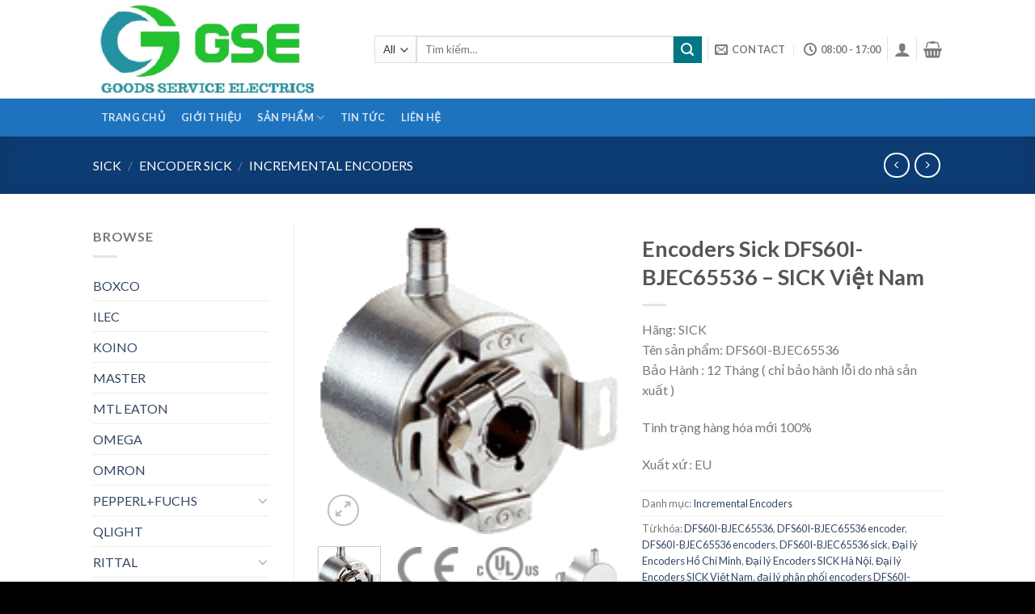

--- FILE ---
content_type: text/html; charset=UTF-8
request_url: https://gse-automation.com/product/encoders-sick-dfs60i-bjec65536-sick-viet-nam/
body_size: 20323
content:
<!DOCTYPE html>
<!--[if IE 9 ]> <html lang="vi" class="ie9 loading-site no-js"> <![endif]-->
<!--[if IE 8 ]> <html lang="vi" class="ie8 loading-site no-js"> <![endif]-->
<!--[if (gte IE 9)|!(IE)]><!--><html lang="vi" class="loading-site no-js"> <!--<![endif]-->
<head>
	<meta charset="UTF-8" />
	<meta name="viewport" content="width=device-width, initial-scale=1.0, maximum-scale=1.0, user-scalable=no" />

	<link rel="profile" href="https://gmpg.org/xfn/11" />
	<link rel="pingback" href="https://gse-automation.com/xmlrpc.php" />

	<script>(function(html){html.className = html.className.replace(/\bno-js\b/,'js')})(document.documentElement);</script>
<title>Encoders Sick DFS60I-BJEC65536 &#8211; SICK Việt Nam &#8211; GSE</title>
<meta name='robots' content='max-image-preview:large' />
<link rel='dns-prefetch' href='//s.w.org' />
<link rel="alternate" type="application/rss+xml" title="Dòng thông tin GSE &raquo;" href="https://gse-automation.com/feed/" />
		<script type="text/javascript">
			window._wpemojiSettings = {"baseUrl":"https:\/\/s.w.org\/images\/core\/emoji\/13.0.1\/72x72\/","ext":".png","svgUrl":"https:\/\/s.w.org\/images\/core\/emoji\/13.0.1\/svg\/","svgExt":".svg","source":{"concatemoji":"https:\/\/gse-automation.com\/wp-includes\/js\/wp-emoji-release.min.js?ver=5.7.14"}};
			!function(e,a,t){var n,r,o,i=a.createElement("canvas"),p=i.getContext&&i.getContext("2d");function s(e,t){var a=String.fromCharCode;p.clearRect(0,0,i.width,i.height),p.fillText(a.apply(this,e),0,0);e=i.toDataURL();return p.clearRect(0,0,i.width,i.height),p.fillText(a.apply(this,t),0,0),e===i.toDataURL()}function c(e){var t=a.createElement("script");t.src=e,t.defer=t.type="text/javascript",a.getElementsByTagName("head")[0].appendChild(t)}for(o=Array("flag","emoji"),t.supports={everything:!0,everythingExceptFlag:!0},r=0;r<o.length;r++)t.supports[o[r]]=function(e){if(!p||!p.fillText)return!1;switch(p.textBaseline="top",p.font="600 32px Arial",e){case"flag":return s([127987,65039,8205,9895,65039],[127987,65039,8203,9895,65039])?!1:!s([55356,56826,55356,56819],[55356,56826,8203,55356,56819])&&!s([55356,57332,56128,56423,56128,56418,56128,56421,56128,56430,56128,56423,56128,56447],[55356,57332,8203,56128,56423,8203,56128,56418,8203,56128,56421,8203,56128,56430,8203,56128,56423,8203,56128,56447]);case"emoji":return!s([55357,56424,8205,55356,57212],[55357,56424,8203,55356,57212])}return!1}(o[r]),t.supports.everything=t.supports.everything&&t.supports[o[r]],"flag"!==o[r]&&(t.supports.everythingExceptFlag=t.supports.everythingExceptFlag&&t.supports[o[r]]);t.supports.everythingExceptFlag=t.supports.everythingExceptFlag&&!t.supports.flag,t.DOMReady=!1,t.readyCallback=function(){t.DOMReady=!0},t.supports.everything||(n=function(){t.readyCallback()},a.addEventListener?(a.addEventListener("DOMContentLoaded",n,!1),e.addEventListener("load",n,!1)):(e.attachEvent("onload",n),a.attachEvent("onreadystatechange",function(){"complete"===a.readyState&&t.readyCallback()})),(n=t.source||{}).concatemoji?c(n.concatemoji):n.wpemoji&&n.twemoji&&(c(n.twemoji),c(n.wpemoji)))}(window,document,window._wpemojiSettings);
		</script>
		<style type="text/css">
img.wp-smiley,
img.emoji {
	display: inline !important;
	border: none !important;
	box-shadow: none !important;
	height: 1em !important;
	width: 1em !important;
	margin: 0 .07em !important;
	vertical-align: -0.1em !important;
	background: none !important;
	padding: 0 !important;
}
</style>
	<link rel='stylesheet' id='litespeed-cache-dummy-css'  href='https://gse-automation.com/wp-content/plugins/litespeed-cache/assets/css/litespeed-dummy.css?ver=5.7.14' type='text/css' media='all' />
<link rel='stylesheet' id='wp-block-library-css'  href='https://gse-automation.com/wp-includes/css/dist/block-library/style.min.css?ver=5.7.14' type='text/css' media='all' />
<link rel='stylesheet' id='wc-blocks-vendors-style-css'  href='https://gse-automation.com/wp-content/plugins/woocommerce/packages/woocommerce-blocks/build/wc-blocks-vendors-style.css?ver=7.4.3' type='text/css' media='all' />
<link rel='stylesheet' id='wc-blocks-style-css'  href='https://gse-automation.com/wp-content/plugins/woocommerce/packages/woocommerce-blocks/build/wc-blocks-style.css?ver=7.4.3' type='text/css' media='all' />
<link rel='stylesheet' id='photoswipe-css'  href='https://gse-automation.com/wp-content/plugins/woocommerce/assets/css/photoswipe/photoswipe.min.css?ver=6.5.1' type='text/css' media='all' />
<link rel='stylesheet' id='photoswipe-default-skin-css'  href='https://gse-automation.com/wp-content/plugins/woocommerce/assets/css/photoswipe/default-skin/default-skin.min.css?ver=6.5.1' type='text/css' media='all' />
<style id='woocommerce-inline-inline-css' type='text/css'>
.woocommerce form .form-row .required { visibility: visible; }
</style>
<link rel='stylesheet' id='flatsome-icons-css'  href='https://gse-automation.com/wp-content/themes/flatsome/assets/css/fl-icons.css?ver=3.3' type='text/css' media='all' />
<link rel='stylesheet' id='flatsome-main-css'  href='https://gse-automation.com/wp-content/themes/flatsome/assets/css/flatsome.css?ver=3.8.3' type='text/css' media='all' />
<link rel='stylesheet' id='flatsome-shop-css'  href='https://gse-automation.com/wp-content/themes/flatsome/assets/css/flatsome-shop.css?ver=3.8.3' type='text/css' media='all' />
<link rel='stylesheet' id='flatsome-style-css'  href='https://gse-automation.com/wp-content/themes/flatsome-child/style.css?ver=3.0' type='text/css' media='all' />
<script type='text/javascript' src='https://gse-automation.com/wp-includes/js/jquery/jquery.min.js?ver=3.5.1' id='jquery-core-js'></script>
<script type='text/javascript' src='https://gse-automation.com/wp-includes/js/jquery/jquery-migrate.min.js?ver=3.3.2' id='jquery-migrate-js'></script>
<link rel="https://api.w.org/" href="https://gse-automation.com/wp-json/" /><link rel="alternate" type="application/json" href="https://gse-automation.com/wp-json/wp/v2/product/2861" /><link rel="EditURI" type="application/rsd+xml" title="RSD" href="https://gse-automation.com/xmlrpc.php?rsd" />
<link rel="wlwmanifest" type="application/wlwmanifest+xml" href="https://gse-automation.com/wp-includes/wlwmanifest.xml" /> 
<meta name="generator" content="WordPress 5.7.14" />
<meta name="generator" content="WooCommerce 6.5.1" />
<link rel="canonical" href="https://gse-automation.com/product/encoders-sick-dfs60i-bjec65536-sick-viet-nam/" />
<link rel='shortlink' href='https://gse-automation.com/?p=2861' />
<link rel="alternate" type="application/json+oembed" href="https://gse-automation.com/wp-json/oembed/1.0/embed?url=https%3A%2F%2Fgse-automation.com%2Fproduct%2Fencoders-sick-dfs60i-bjec65536-sick-viet-nam%2F" />
<link rel="alternate" type="text/xml+oembed" href="https://gse-automation.com/wp-json/oembed/1.0/embed?url=https%3A%2F%2Fgse-automation.com%2Fproduct%2Fencoders-sick-dfs60i-bjec65536-sick-viet-nam%2F&#038;format=xml" />
<style>.bg{opacity: 0; transition: opacity 1s; -webkit-transition: opacity 1s;} .bg-loaded{opacity: 1;}</style><!--[if IE]><link rel="stylesheet" type="text/css" href="https://gse-automation.com/wp-content/themes/flatsome/assets/css/ie-fallback.css"><script src="//cdnjs.cloudflare.com/ajax/libs/html5shiv/3.6.1/html5shiv.js"></script><script>var head = document.getElementsByTagName('head')[0],style = document.createElement('style');style.type = 'text/css';style.styleSheet.cssText = ':before,:after{content:none !important';head.appendChild(style);setTimeout(function(){head.removeChild(style);}, 0);</script><script src="https://gse-automation.com/wp-content/themes/flatsome/assets/libs/ie-flexibility.js"></script><![endif]-->    <script type="text/javascript">
    WebFontConfig = {
      google: { families: [ "Lato:regular,700","Lato:regular,400","Lato:regular,700","Dancing+Script:regular,400", ] }
    };
    (function() {
      var wf = document.createElement('script');
      wf.src = 'https://ajax.googleapis.com/ajax/libs/webfont/1/webfont.js';
      wf.type = 'text/javascript';
      wf.async = 'true';
      var s = document.getElementsByTagName('script')[0];
      s.parentNode.insertBefore(wf, s);
    })(); </script>
  	<noscript><style>.woocommerce-product-gallery{ opacity: 1 !important; }</style></noscript>
	<link rel="icon" href="https://gse-automation.com/wp-content/uploads/2020/03/cropped-logogsepage-32x32.jpg" sizes="32x32" />
<link rel="icon" href="https://gse-automation.com/wp-content/uploads/2020/03/cropped-logogsepage-192x192.jpg" sizes="192x192" />
<link rel="apple-touch-icon" href="https://gse-automation.com/wp-content/uploads/2020/03/cropped-logogsepage-180x180.jpg" />
<meta name="msapplication-TileImage" content="https://gse-automation.com/wp-content/uploads/2020/03/cropped-logogsepage-270x270.jpg" />
<style id="custom-css" type="text/css">:root {--primary-color: #11519B;}.header-main{height: 122px}#logo img{max-height: 122px}#logo{width:318px;}.header-bottom{min-height: 10px}.header-top{min-height: 30px}.transparent .header-main{height: 30px}.transparent #logo img{max-height: 30px}.has-transparent + .page-title:first-of-type,.has-transparent + #main > .page-title,.has-transparent + #main > div > .page-title,.has-transparent + #main .page-header-wrapper:first-of-type .page-title{padding-top: 80px;}.header.show-on-scroll,.stuck .header-main{height:70px!important}.stuck #logo img{max-height: 70px!important}.search-form{ width: 100%;}.header-bottom {background-color: #1E73BE}.header-main .nav > li > a{line-height: 16px }.header-bottom-nav > li > a{line-height: 47px }@media (max-width: 549px) {.header-main{height: 70px}#logo img{max-height: 70px}}.nav-dropdown-has-arrow li.has-dropdown:before{border-bottom-color: #FFFFFF;}.nav .nav-dropdown{border-color: #FFFFFF }.nav-dropdown-has-arrow li.has-dropdown:after{border-bottom-color: #FFFFFF;}.nav .nav-dropdown{background-color: #FFFFFF}.header-top{background-color:#F7F7F7!important;}/* Color */.accordion-title.active, .has-icon-bg .icon .icon-inner,.logo a, .primary.is-underline, .primary.is-link, .badge-outline .badge-inner, .nav-outline > li.active> a,.nav-outline >li.active > a, .cart-icon strong,[data-color='primary'], .is-outline.primary{color: #11519B;}/* Color !important */[data-text-color="primary"]{color: #11519B!important;}/* Background Color */[data-text-bg="primary"]{background-color: #11519B;}/* Background */.scroll-to-bullets a,.featured-title, .label-new.menu-item > a:after, .nav-pagination > li > .current,.nav-pagination > li > span:hover,.nav-pagination > li > a:hover,.has-hover:hover .badge-outline .badge-inner,button[type="submit"], .button.wc-forward:not(.checkout):not(.checkout-button), .button.submit-button, .button.primary:not(.is-outline),.featured-table .title,.is-outline:hover, .has-icon:hover .icon-label,.nav-dropdown-bold .nav-column li > a:hover, .nav-dropdown.nav-dropdown-bold > li > a:hover, .nav-dropdown-bold.dark .nav-column li > a:hover, .nav-dropdown.nav-dropdown-bold.dark > li > a:hover, .is-outline:hover, .tagcloud a:hover,.grid-tools a, input[type='submit']:not(.is-form), .box-badge:hover .box-text, input.button.alt,.nav-box > li > a:hover,.nav-box > li.active > a,.nav-pills > li.active > a ,.current-dropdown .cart-icon strong, .cart-icon:hover strong, .nav-line-bottom > li > a:before, .nav-line-grow > li > a:before, .nav-line > li > a:before,.banner, .header-top, .slider-nav-circle .flickity-prev-next-button:hover svg, .slider-nav-circle .flickity-prev-next-button:hover .arrow, .primary.is-outline:hover, .button.primary:not(.is-outline), input[type='submit'].primary, input[type='submit'].primary, input[type='reset'].button, input[type='button'].primary, .badge-inner{background-color: #11519B;}/* Border */.nav-vertical.nav-tabs > li.active > a,.scroll-to-bullets a.active,.nav-pagination > li > .current,.nav-pagination > li > span:hover,.nav-pagination > li > a:hover,.has-hover:hover .badge-outline .badge-inner,.accordion-title.active,.featured-table,.is-outline:hover, .tagcloud a:hover,blockquote, .has-border, .cart-icon strong:after,.cart-icon strong,.blockUI:before, .processing:before,.loading-spin, .slider-nav-circle .flickity-prev-next-button:hover svg, .slider-nav-circle .flickity-prev-next-button:hover .arrow, .primary.is-outline:hover{border-color: #11519B}.nav-tabs > li.active > a{border-top-color: #11519B}.widget_shopping_cart_content .blockUI.blockOverlay:before { border-left-color: #11519B }.woocommerce-checkout-review-order .blockUI.blockOverlay:before { border-left-color: #11519B }/* Fill */.slider .flickity-prev-next-button:hover svg,.slider .flickity-prev-next-button:hover .arrow{fill: #11519B;}/* Background Color */[data-icon-label]:after, .secondary.is-underline:hover,.secondary.is-outline:hover,.icon-label,.button.secondary:not(.is-outline),.button.alt:not(.is-outline), .badge-inner.on-sale, .button.checkout, .single_add_to_cart_button{ background-color:#007784; }[data-text-bg="secondary"]{background-color: #007784;}/* Color */.secondary.is-underline,.secondary.is-link, .secondary.is-outline,.stars a.active, .star-rating:before, .woocommerce-page .star-rating:before,.star-rating span:before, .color-secondary{color: #007784}/* Color !important */[data-text-color="secondary"]{color: #007784!important;}/* Border */.secondary.is-outline:hover{border-color:#007784}body{font-family:"Lato", sans-serif}body{font-weight: 400}.nav > li > a {font-family:"Lato", sans-serif;}.nav > li > a {font-weight: 700;}h1,h2,h3,h4,h5,h6,.heading-font, .off-canvas-center .nav-sidebar.nav-vertical > li > a{font-family: "Lato", sans-serif;}h1,h2,h3,h4,h5,h6,.heading-font,.banner h1,.banner h2{font-weight: 700;}.alt-font{font-family: "Dancing Script", sans-serif;}.alt-font{font-weight: 400!important;}@media screen and (min-width: 550px){.products .box-vertical .box-image{min-width: 300px!important;width: 300px!important;}}.footer-2{background-color: #1e73be}.absolute-footer, html{background-color: #000000}.label-new.menu-item > a:after{content:"New";}.label-hot.menu-item > a:after{content:"Hot";}.label-sale.menu-item > a:after{content:"Sale";}.label-popular.menu-item > a:after{content:"Popular";}</style></head>

<body data-rsssl=1 class="product-template-default single single-product postid-2861 theme-flatsome woocommerce woocommerce-page woocommerce-no-js lightbox nav-dropdown-has-arrow">


<a class="skip-link screen-reader-text" href="#main">Skip to content</a>

<div id="wrapper">


<header id="header" class="header has-sticky sticky-jump">
   <div class="header-wrapper">
	<div id="masthead" class="header-main ">
      <div class="header-inner flex-row container logo-left medium-logo-center" role="navigation">

          <!-- Logo -->
          <div id="logo" class="flex-col logo">
            <!-- Header logo -->
<a href="https://gse-automation.com/" title="GSE" rel="home">
    <img width="318" height="122" src="https://gse-automation.com/wp-content/uploads/2020/03/logoGSE2.png" class="header_logo header-logo" alt="GSE"/><img  width="318" height="122" src="https://gse-automation.com/wp-content/uploads/2020/03/logoGSE2.png" class="header-logo-dark" alt="GSE"/></a>
          </div>

          <!-- Mobile Left Elements -->
          <div class="flex-col show-for-medium flex-left">
            <ul class="mobile-nav nav nav-left ">
              <li class="nav-icon has-icon">
  		<a href="#" data-open="#main-menu" data-pos="left" data-bg="main-menu-overlay" data-color="" class="is-small" aria-controls="main-menu" aria-expanded="false">
		
		  <i class="icon-menu" ></i>
		  <span class="menu-title uppercase hide-for-small">Menu</span>		</a>
	</li>            </ul>
          </div>

          <!-- Left Elements -->
          <div class="flex-col hide-for-medium flex-left
            flex-grow">
            <ul class="header-nav header-nav-main nav nav-left  nav-size-xsmall nav-spacing-xsmall nav-uppercase" >
              <li class="header-search-form search-form html relative has-icon">
	<div class="header-search-form-wrapper">
		<div class="searchform-wrapper ux-search-box relative is-normal"><form role="search" method="get" class="searchform" action="https://gse-automation.com/">
		<div class="flex-row relative">
						<div class="flex-col search-form-categories">
			<select class="search_categories resize-select mb-0" name="product_cat"><option value="" selected='selected'>All</option><option value="mtl-eaton">MTL EATON</option><option value="pepperlfuchs">PEPPERL+FUCHS</option><option value="rittal">RITTAL</option><option value="sick-viet-nam">SICK</option><option value="siemens">SIEMENS VIỆT NAM</option><option value="terasaki">TERASAKI</option></select>			</div><!-- .flex-col -->
									<div class="flex-col flex-grow">
			  <input type="search" class="search-field mb-0" name="s" value="" placeholder="Tìm kiếm&hellip;" />
		    <input type="hidden" name="post_type" value="product" />
        			</div><!-- .flex-col -->
			<div class="flex-col">
				<button type="submit" class="ux-search-submit submit-button secondary button icon mb-0">
					<i class="icon-search" ></i>				</button>
			</div><!-- .flex-col -->
		</div><!-- .flex-row -->
	 <div class="live-search-results text-left z-top"></div>
</form>
</div>	</div>
</li>            </ul>
          </div>

          <!-- Right Elements -->
          <div class="flex-col hide-for-medium flex-right">
            <ul class="header-nav header-nav-main nav nav-right  nav-size-xsmall nav-spacing-xsmall nav-uppercase">
              <li class="html custom html_top_right_text"><meta name="google-site-verification" content="IgT5oXNv16j3F0fkiEYLbYh9Y_U3-79r8FmB5cAXrd0" /></li><li class="header-divider"></li><li class="header-contact-wrapper">
		<ul id="header-contact" class="nav nav-divided nav-uppercase header-contact">
		
						<li class="">
			  <a href="/cdn-cgi/l/email-protection#0c7563797e69616d65604c6b616d6560226f6361" class="tooltip" title="youremail@gmail.com">
				  <i class="icon-envelop" style="font-size:16px;"></i>			       <span>
			       	Contact			       </span>
			  </a>
			</li>
					
						<li class="">
			  <a class="tooltip" title="08:00 - 17:00 ">
			  	   <i class="icon-clock" style="font-size:16px;"></i>			        <span>08:00 - 17:00</span>
			  </a>
			 </li>
			
				</ul>
</li><li class="header-divider"></li><li class="account-item has-icon
    "
>

<a href="https://gse-automation.com/my-account/"
    class="nav-top-link nav-top-not-logged-in is-small"
    data-open="#login-form-popup"  >
  <i class="icon-user" ></i>
</a><!-- .account-login-link -->



</li>
<li class="header-divider"></li><li class="cart-item has-icon has-dropdown">

<a href="https://gse-automation.com/cart/" title="Giỏ hàng" class="header-cart-link is-small">



    <i class="icon-shopping-basket"
    data-icon-label="0">
  </i>
  </a>

 <ul class="nav-dropdown nav-dropdown-simple">
    <li class="html widget_shopping_cart">
      <div class="widget_shopping_cart_content">
        

	<p class="woocommerce-mini-cart__empty-message">Chưa có sản phẩm trong giỏ hàng.</p>


      </div>
    </li>
     </ul><!-- .nav-dropdown -->

</li>
            </ul>
          </div>

          <!-- Mobile Right Elements -->
          <div class="flex-col show-for-medium flex-right">
            <ul class="mobile-nav nav nav-right ">
              <li class="account-item has-icon">
	<a href="https://gse-automation.com/my-account/"
	class="account-link-mobile is-small" title="Tài khoản">
	  <i class="icon-user" ></i>	</a><!-- .account-link -->
</li>
<li class="cart-item has-icon">

      <a href="https://gse-automation.com/cart/" class="header-cart-link off-canvas-toggle nav-top-link is-small" data-open="#cart-popup" data-class="off-canvas-cart" title="Giỏ hàng" data-pos="right">
  
    <i class="icon-shopping-basket"
    data-icon-label="0">
  </i>
  </a>


  <!-- Cart Sidebar Popup -->
  <div id="cart-popup" class="mfp-hide widget_shopping_cart">
  <div class="cart-popup-inner inner-padding">
      <div class="cart-popup-title text-center">
          <h4 class="uppercase">Giỏ hàng</h4>
          <div class="is-divider"></div>
      </div>
      <div class="widget_shopping_cart_content">
          

	<p class="woocommerce-mini-cart__empty-message">Chưa có sản phẩm trong giỏ hàng.</p>


      </div>
             <div class="cart-sidebar-content relative"></div>  </div>
  </div>

</li>
            </ul>
          </div>

      </div><!-- .header-inner -->
     
            <!-- Header divider -->
      <div class="container"><div class="top-divider full-width"></div></div>
      </div><!-- .header-main --><div id="wide-nav" class="header-bottom wide-nav nav-dark hide-for-medium">
    <div class="flex-row container">

                        <div class="flex-col hide-for-medium flex-left">
                <ul class="nav header-nav header-bottom-nav nav-left  nav-box nav-uppercase">
                    <li id="menu-item-244" class="menu-item menu-item-type-post_type menu-item-object-page menu-item-home  menu-item-244"><a href="https://gse-automation.com/" class="nav-top-link">Trang Chủ</a></li>
<li id="menu-item-501" class="menu-item menu-item-type-post_type menu-item-object-page  menu-item-501"><a href="https://gse-automation.com/gioi-thieu/" class="nav-top-link">Giới Thiệu</a></li>
<li id="menu-item-232" class="menu-item menu-item-type-post_type menu-item-object-page menu-item-has-children current_page_parent  menu-item-232 has-dropdown"><a href="https://gse-automation.com/shop/" class="nav-top-link">Sản Phẩm<i class="icon-angle-down" ></i></a>
<ul class='nav-dropdown nav-dropdown-simple'>
	<li id="menu-item-1058" class="menu-item menu-item-type-taxonomy menu-item-object-product_cat current-product-ancestor  menu-item-1058"><a href="https://gse-automation.com/product-category/sick-viet-nam/">SICK</a></li>
	<li id="menu-item-341" class="menu-item menu-item-type-custom menu-item-object-custom  menu-item-341"><a href="https://gse-automation.com/product-category/rittal/">RITTAL</a></li>
	<li id="menu-item-343" class="menu-item menu-item-type-custom menu-item-object-custom  menu-item-343"><a href="https://gse-automation.com/product-category/siemens/">SIEMENS</a></li>
	<li id="menu-item-3280" class="menu-item menu-item-type-taxonomy menu-item-object-product_cat  menu-item-3280"><a href="https://gse-automation.com/product-category/mtl-eaton/">MTL EATON</a></li>
	<li id="menu-item-340" class="menu-item menu-item-type-custom menu-item-object-custom  menu-item-340"><a href="https://gse-automation.com/product-category/pepperlfuchs/">PEPPERL+FUCHS</a></li>
	<li id="menu-item-2441" class="menu-item menu-item-type-taxonomy menu-item-object-product_cat  menu-item-2441"><a href="https://gse-automation.com/product-category/turck/">TURCK</a></li>
</ul>
</li>
<li id="menu-item-659" class="menu-item menu-item-type-post_type menu-item-object-page  menu-item-659"><a href="https://gse-automation.com/blog-posts/" class="nav-top-link">Tin Tức</a></li>
<li id="menu-item-266" class="menu-item menu-item-type-post_type menu-item-object-page  menu-item-266"><a href="https://gse-automation.com/pages/contact/" class="nav-top-link">Liên Hệ</a></li>
                </ul>
            </div><!-- flex-col -->
            
            
                        <div class="flex-col hide-for-medium flex-right flex-grow">
              <ul class="nav header-nav header-bottom-nav nav-right  nav-box nav-uppercase">
                                 </ul>
            </div><!-- flex-col -->
            
            
    </div><!-- .flex-row -->
</div><!-- .header-bottom -->

<div class="header-bg-container fill"><div class="header-bg-image fill"></div><div class="header-bg-color fill"></div></div><!-- .header-bg-container -->   </div><!-- header-wrapper-->
</header>

<div class="shop-page-title product-page-title dark  page-title featured-title ">
	
	<div class="page-title-bg fill">
		<div class="title-bg fill bg-fill" data-parallax-fade="true" data-parallax="-2" data-parallax-background data-parallax-container=".page-title"></div>
		<div class="title-overlay fill"></div>
	</div>
	
	<div class="page-title-inner flex-row  medium-flex-wrap container">
	  <div class="flex-col flex-grow medium-text-center">
	  		<div class="is-medium">
	<nav class="woocommerce-breadcrumb breadcrumbs"><a href="https://gse-automation.com/product-category/sick-viet-nam/">SICK</a> <span class="divider">&#47;</span> <a href="https://gse-automation.com/product-category/sick-viet-nam/encoder-sick/">ENCODER SICK</a> <span class="divider">&#47;</span> <a href="https://gse-automation.com/product-category/sick-viet-nam/encoder-sick/incremental-encoders/">Incremental Encoders</a></nav></div>
	  </div><!-- .flex-left -->
	  
	   <div class="flex-col nav-right medium-text-center">
		   	<ul class="next-prev-thumbs is-small ">         <li class="prod-dropdown has-dropdown">
               <a href="https://gse-automation.com/product/encoders-sick-dfs60i-bjcc65536-sick-viet-nam/"  rel="next" class="button icon is-outline circle">
                  <i class="icon-angle-left" ></i>              </a>
              <div class="nav-dropdown">
                <a title="Encoders Sick DFS60I-BJCC65536 &#8211; SICK Việt Nam" href="https://gse-automation.com/product/encoders-sick-dfs60i-bjcc65536-sick-viet-nam/">
                <img width="100" height="100" src="https://gse-automation.com/wp-content/uploads/2020/12/1.-01-AFM60I-BEAC001024-100x100.png" class="attachment-woocommerce_gallery_thumbnail size-woocommerce_gallery_thumbnail wp-post-image" alt="AFM60I-BEAC001024" loading="lazy" /></a>
              </div>
          </li>
               <li class="prod-dropdown has-dropdown">
               <a href="https://gse-automation.com/product/encoders-sick-dfs60i-bjac65536-sick-viet-nam/" rel="next" class="button icon is-outline circle">
                  <i class="icon-angle-right" ></i>              </a>
              <div class="nav-dropdown">
                  <a title="Encoders Sick DFS60I-BJAC65536 &#8211; SICK Việt Nam" href="https://gse-automation.com/product/encoders-sick-dfs60i-bjac65536-sick-viet-nam/">
                  <img width="100" height="100" src="https://gse-automation.com/wp-content/uploads/2020/12/1.-01-AFM60I-BEAC001024-100x100.png" class="attachment-woocommerce_gallery_thumbnail size-woocommerce_gallery_thumbnail wp-post-image" alt="AFM60I-BEAC001024" loading="lazy" /></a>
              </div>
          </li>
      </ul>	   </div><!-- .flex-right -->
	</div><!-- flex-row -->
</div><!-- .page-title -->

<main id="main" class="">

	<div class="shop-container">
		
			<div class="container">
	<div class="woocommerce-notices-wrapper"></div></div><!-- /.container -->
<div id="product-2861" class="product type-product post-2861 status-publish first instock product_cat-incremental-encoders product_tag-dfs60i-bjec65536 product_tag-dfs60i-bjec65536-encoder product_tag-dfs60i-bjec65536-encoders product_tag-dfs60i-bjec65536-sick product_tag-dai-ly-encoders-ho-chi-minh product_tag-dai-ly-encoders-sick-ha-noi product_tag-dai-ly-encoders-sick-viet-nam product_tag-dai-ly-phan-phoi-encoders-dfs60i-bjec65536 product_tag-dai-ly-phan-phoi-encoders-sick-ha-noi product_tag-dai-ly-phan-phoi-encoders-sick-ho-chi-minh product_tag-dai-ly-phan-phoi-encoders-sick-viet-nam product_tag-encoder-dfs60i-bjec65536 product_tag-encoders-dfs60i-bjec65536 product_tag-encoders-sick-viet-nam product_tag-encoders-tuong-doi-dfs60i-bjec65536 product_tag-incremental-encoders-dfs60i-bjec65536 product_tag-nha-phan-phoi-encoders-dfs60i-bjec65536 product_tag-nha-phan-phoi-encoders-sick product_tag-nha-phan-phoi-encoders-sick-ha-noi product_tag-nha-phan-phoi-encoders-sick-hcm product_tag-nha-phan-phoi-encoders-sick-viet-nam product_tag-sick-dfs60i-bjec65536 has-post-thumbnail shipping-taxable product-type-simple">
	<div class="product-main">
 <div class="row content-row row-divided row-large">

 	<div id="product-sidebar" class="col large-3 hide-for-medium shop-sidebar ">
		<aside id="woocommerce_product_categories-13" class="widget woocommerce widget_product_categories"><span class="widget-title shop-sidebar">Browse</span><div class="is-divider small"></div><ul class="product-categories"><li class="cat-item cat-item-31153"><a href="https://gse-automation.com/product-category/boxco/">BOXCO</a></li>
<li class="cat-item cat-item-31161"><a href="https://gse-automation.com/product-category/ilec/">ILEC</a></li>
<li class="cat-item cat-item-31151"><a href="https://gse-automation.com/product-category/koino/">KOINO</a></li>
<li class="cat-item cat-item-31158"><a href="https://gse-automation.com/product-category/master/">MASTER</a></li>
<li class="cat-item cat-item-25470"><a href="https://gse-automation.com/product-category/mtl-eaton/">MTL EATON</a></li>
<li class="cat-item cat-item-31157"><a href="https://gse-automation.com/product-category/omega/">OMEGA</a></li>
<li class="cat-item cat-item-31150"><a href="https://gse-automation.com/product-category/omron/">OMRON</a></li>
<li class="cat-item cat-item-73 cat-parent"><a href="https://gse-automation.com/product-category/pepperlfuchs/">PEPPERL+FUCHS</a><ul class='children'>
<li class="cat-item cat-item-25869 cat-parent"><a href="https://gse-automation.com/product-category/pepperlfuchs/k-system/">K-System</a>	<ul class='children'>
<li class="cat-item cat-item-26909"><a href="https://gse-automation.com/product-category/pepperlfuchs/k-system/frequency-converters-k-system/">Frequency Converters</a></li>
<li class="cat-item cat-item-27285"><a href="https://gse-automation.com/product-category/pepperlfuchs/k-system/relay-module/">Relay Module</a></li>
<li class="cat-item cat-item-28045"><a href="https://gse-automation.com/product-category/pepperlfuchs/k-system/repeater/">Repeater</a></li>
<li class="cat-item cat-item-28222"><a href="https://gse-automation.com/product-category/pepperlfuchs/k-system/signal-converter/">Signal Converter</a></li>
<li class="cat-item cat-item-27247"><a href="https://gse-automation.com/product-category/pepperlfuchs/k-system/solenoid-driver/">Solenoid driver</a></li>
<li class="cat-item cat-item-25870"><a href="https://gse-automation.com/product-category/pepperlfuchs/k-system/switch-amplifiers/">Switch Amplifiers</a></li>
<li class="cat-item cat-item-27625"><a href="https://gse-automation.com/product-category/pepperlfuchs/k-system/transmitter-power-supply/">Transmitter Power Supply</a></li>
	</ul>
</li>
<li class="cat-item cat-item-29958 cat-parent"><a href="https://gse-automation.com/product-category/pepperlfuchs/remote-i-o-systems/">Remote I/O Systems</a>	<ul class='children'>
<li class="cat-item cat-item-29959 cat-parent"><a href="https://gse-automation.com/product-category/pepperlfuchs/remote-i-o-systems/fb-zone-1/">FB (Zone 1)</a>		<ul class='children'>
<li class="cat-item cat-item-29960"><a href="https://gse-automation.com/product-category/pepperlfuchs/remote-i-o-systems/fb-zone-1/analog-input/">Analog Input</a></li>
<li class="cat-item cat-item-30626"><a href="https://gse-automation.com/product-category/pepperlfuchs/remote-i-o-systems/fb-zone-1/digital-input/">Digital Input</a></li>
<li class="cat-item cat-item-30910"><a href="https://gse-automation.com/product-category/pepperlfuchs/remote-i-o-systems/fb-zone-1/frequency-input/">Frequency Input</a></li>
		</ul>
</li>
	</ul>
</li>
<li class="cat-item cat-item-28893 cat-parent"><a href="https://gse-automation.com/product-category/pepperlfuchs/sc-system/">SC-System</a>	<ul class='children'>
<li class="cat-item cat-item-28894"><a href="https://gse-automation.com/product-category/pepperlfuchs/sc-system/modules/">Modules</a></li>
	</ul>
</li>
</ul>
</li>
<li class="cat-item cat-item-31154"><a href="https://gse-automation.com/product-category/qlight/">QLIGHT</a></li>
<li class="cat-item cat-item-74 cat-parent"><a href="https://gse-automation.com/product-category/rittal/">RITTAL</a><ul class='children'>
<li class="cat-item cat-item-20540 cat-parent"><a href="https://gse-automation.com/product-category/rittal/i-may-lanh-rittal-rittal/">I. MÁY LẠNH RITTAL</a>	<ul class='children'>
<li class="cat-item cat-item-20541 cat-parent"><a href="https://gse-automation.com/product-category/rittal/i-may-lanh-rittal-rittal/1-may-lanh-compact-rittal/">1. MÁY LẠNH COMPACT RITTAL</a>		<ul class='children'>
<li class="cat-item cat-item-20542"><a href="https://gse-automation.com/product-category/rittal/i-may-lanh-rittal-rittal/1-may-lanh-compact-rittal/1-1-may-lanh-rittal-1-pha-230v/">1.1 MÁY LẠNH RITTAL 1 PHA 230V</a></li>
<li class="cat-item cat-item-20612"><a href="https://gse-automation.com/product-category/rittal/i-may-lanh-rittal-rittal/1-may-lanh-compact-rittal/1-2-may-lanh-rittal-3-pha-380v/">1.2 MÁY LẠNH RITTAL 3 PHA 380V</a></li>
		</ul>
</li>
<li class="cat-item cat-item-20686 cat-parent"><a href="https://gse-automation.com/product-category/rittal/i-may-lanh-rittal-rittal/2-may-lanh-blue-e-rittal/">2. MÁY LẠNH BLUE-E RITTAL</a>		<ul class='children'>
<li class="cat-item cat-item-20687 cat-parent"><a href="https://gse-automation.com/product-category/rittal/i-may-lanh-rittal-rittal/2-may-lanh-blue-e-rittal/2-1-may-lanh-rittal-gan-tuong/">2.1 MÁY LẠNH RITTAL GẮN TƯỜNG</a>			<ul class='children'>
<li class="cat-item cat-item-20688"><a href="https://gse-automation.com/product-category/rittal/i-may-lanh-rittal-rittal/2-may-lanh-blue-e-rittal/2-1-may-lanh-rittal-gan-tuong/a-1-pha-230v/">A. 1 PHA 230V</a></li>
<li class="cat-item cat-item-20812"><a href="https://gse-automation.com/product-category/rittal/i-may-lanh-rittal-rittal/2-may-lanh-blue-e-rittal/2-1-may-lanh-rittal-gan-tuong/b-3-pha-380v/">B. 3 PHA 380V</a></li>
			</ul>
</li>
<li class="cat-item cat-item-21442 cat-parent"><a href="https://gse-automation.com/product-category/rittal/i-may-lanh-rittal-rittal/2-may-lanh-blue-e-rittal/2-2-may-lanh-rittal-gan-noc/">2.2 MÁY LẠNH RITTAL GẮN NÓC</a>			<ul class='children'>
<li class="cat-item cat-item-21443"><a href="https://gse-automation.com/product-category/rittal/i-may-lanh-rittal-rittal/2-may-lanh-blue-e-rittal/2-2-may-lanh-rittal-gan-noc/a-1-pha-230v-2-2-may-lanh-rittal-gan-noc/">A. 1 PHA 230V</a></li>
<li class="cat-item cat-item-21548"><a href="https://gse-automation.com/product-category/rittal/i-may-lanh-rittal-rittal/2-may-lanh-blue-e-rittal/2-2-may-lanh-rittal-gan-noc/b-3-pha-380v-2-2-may-lanh-rittal-gan-noc/">B. 3 PHA 380V</a></li>
			</ul>
</li>
		</ul>
</li>
<li class="cat-item cat-item-22155"><a href="https://gse-automation.com/product-category/rittal/i-may-lanh-rittal-rittal/3-may-lanh-thermoelectric/">3. MÁY LẠNH THERMOELECTRIC</a></li>
	</ul>
</li>
<li class="cat-item cat-item-22154"><a href="https://gse-automation.com/product-category/rittal/ii-bang-ma-loi-may-lanh-rittal/">II. BẢNG MÃ LỖI MÁY LẠNH RITTAL</a></li>
<li class="cat-item cat-item-22236 cat-parent"><a href="https://gse-automation.com/product-category/rittal/iii-may-quat-va-bo-loc-rittal/">III. MÁY QUẠT VÀ BỘ LỌC RITTAL</a>	<ul class='children'>
<li class="cat-item cat-item-22237"><a href="https://gse-automation.com/product-category/rittal/iii-may-quat-va-bo-loc-rittal/1-may-quat-va-bo-loc-rittal-cho-tu-thuong/">1. MÁY QUẠT VÀ BỘ LỌC RITTAL CHO TỦ THƯỜNG</a></li>
<li class="cat-item cat-item-23719"><a href="https://gse-automation.com/product-category/rittal/iii-may-quat-va-bo-loc-rittal/2-may-quat-cho-tu-rack/">2. MÁY QUẠT CHO TỦ RACK</a></li>
	</ul>
</li>
<li class="cat-item cat-item-24125"><a href="https://gse-automation.com/product-category/rittal/iv-tu-compact-ae-inox-rittal/">IV. TỦ COMPACT AE INOX RITTAL</a></li>
</ul>
</li>
<li class="cat-item cat-item-31152"><a href="https://gse-automation.com/product-category/samwon/">SAMWON</a></li>
<li class="cat-item cat-item-31160"><a href="https://gse-automation.com/product-category/shillin/">SHILLIN</a></li>
<li class="cat-item cat-item-71 cat-parent current-cat-parent"><a href="https://gse-automation.com/product-category/sick-viet-nam/">SICK</a><ul class='children'>
<li class="cat-item cat-item-7084"><a href="https://gse-automation.com/product-category/sick-viet-nam/cam-bien-2d-lidar/">Cảm biến 2D LiDAR</a></li>
<li class="cat-item cat-item-8290"><a href="https://gse-automation.com/product-category/sick-viet-nam/cam-bien-khoang-cach/">Cảm biến khoảng cách</a></li>
<li class="cat-item cat-item-9386"><a href="https://gse-automation.com/product-category/sick-viet-nam/cam-bien-quang/">Cảm biến quang</a></li>
<li class="cat-item cat-item-6949"><a href="https://gse-automation.com/product-category/sick-viet-nam/cam-bien-tiem-can/">Cảm biến tiệm cận</a></li>
<li class="cat-item cat-item-7096"><a href="https://gse-automation.com/product-category/sick-viet-nam/cam-bien-tu-tinh/">Cảm biến từ tính</a></li>
<li class="cat-item cat-item-15382 cat-parent current-cat-parent"><a href="https://gse-automation.com/product-category/sick-viet-nam/encoder-sick/">ENCODER SICK</a>	<ul class='children'>
<li class="cat-item cat-item-15383"><a href="https://gse-automation.com/product-category/sick-viet-nam/encoder-sick/absolute-encoders/">Absolute encoders</a></li>
<li class="cat-item cat-item-18739 current-cat"><a href="https://gse-automation.com/product-category/sick-viet-nam/encoder-sick/incremental-encoders/">Incremental Encoders</a></li>
	</ul>
</li>
</ul>
</li>
<li class="cat-item cat-item-69 cat-parent"><a href="https://gse-automation.com/product-category/siemens/">SIEMENS VIỆT NAM</a><ul class='children'>
<li class="cat-item cat-item-79"><a href="https://gse-automation.com/product-category/siemens/nguon/">Bộ Nguồn</a></li>
<li class="cat-item cat-item-510"><a href="https://gse-automation.com/product-category/siemens/man-hinh/">Màn Hình</a></li>
<li class="cat-item cat-item-78"><a href="https://gse-automation.com/product-category/siemens/s7-300/">PLC S7-300</a></li>
<li class="cat-item cat-item-703"><a href="https://gse-automation.com/product-category/siemens/plc-s7-400-siemens/">PLC S7-400</a></li>
</ul>
</li>
<li class="cat-item cat-item-31156"><a href="https://gse-automation.com/product-category/sino/">SINO</a></li>
<li class="cat-item cat-item-31147"><a href="https://gse-automation.com/product-category/smc/">SMC</a></li>
<li class="cat-item cat-item-31155"><a href="https://gse-automation.com/product-category/suntree/">SUNTREE</a></li>
<li class="cat-item cat-item-31149"><a href="https://gse-automation.com/product-category/terasaki/">TERASAKI</a></li>
<li class="cat-item cat-item-15903"><a href="https://gse-automation.com/product-category/turck/">TURCK</a></li>
<li class="cat-item cat-item-31146"><a href="https://gse-automation.com/product-category/wago/">WAGO</a></li>
<li class="cat-item cat-item-31148"><a href="https://gse-automation.com/product-category/weidmuller/">WEIDMULLER</a></li>
</ul></aside>	</div><!-- col large-3 -->

	<div class="col large-9">
		<div class="row">
			<div class="large-6 col">
				
<div class="product-images relative mb-half has-hover woocommerce-product-gallery woocommerce-product-gallery--with-images woocommerce-product-gallery--columns-4 images" data-columns="4">

  <div class="badge-container is-larger absolute left top z-1">
</div>
  <div class="image-tools absolute top show-on-hover right z-3">
      </div>

  <figure class="woocommerce-product-gallery__wrapper product-gallery-slider slider slider-nav-small mb-half"
        data-flickity-options='{
                "cellAlign": "center",
                "wrapAround": true,
                "autoPlay": false,
                "prevNextButtons":true,
                "adaptiveHeight": true,
                "imagesLoaded": true,
                "lazyLoad": 1,
                "dragThreshold" : 15,
                "pageDots": false,
                "rightToLeft": false       }'>
    <div data-thumb="https://gse-automation.com/wp-content/uploads/2020/12/1.-01-AFM60I-BEAC001024-100x100.png" class="woocommerce-product-gallery__image slide first"><a href="https://gse-automation.com/wp-content/uploads/2020/12/1.-01-AFM60I-BEAC001024.png"><img width="150" height="154" src="https://gse-automation.com/wp-content/uploads/2020/12/1.-01-AFM60I-BEAC001024.png" class="wp-post-image skip-lazy" alt="AFM60I-BEAC001024" loading="lazy" title="AFM60I-BEAC001024" data-caption="AFM60I-BEAC001024" data-src="https://gse-automation.com/wp-content/uploads/2020/12/1.-01-AFM60I-BEAC001024.png" data-large_image="https://gse-automation.com/wp-content/uploads/2020/12/1.-01-AFM60I-BEAC001024.png" data-large_image_width="150" data-large_image_height="154" /></a></div><div data-thumb="https://gse-automation.com/wp-content/uploads/2020/09/24.1.png" class="woocommerce-product-gallery__image slide"><a href="https://gse-automation.com/wp-content/uploads/2020/09/24.1.png"><img width="47" height="33" src="https://gse-automation.com/wp-content/uploads/2020/09/24.1.png" class="skip-lazy" alt="AFS60I-S4AC016384" loading="lazy" title="AFS60I-S4AC016384" data-caption="AFS60I-S4AC016384" data-src="https://gse-automation.com/wp-content/uploads/2020/09/24.1.png" data-large_image="https://gse-automation.com/wp-content/uploads/2020/09/24.1.png" data-large_image_width="47" data-large_image_height="33" /></a></div><div data-thumb="https://gse-automation.com/wp-content/uploads/2020/10/5.png" class="woocommerce-product-gallery__image slide"><a href="https://gse-automation.com/wp-content/uploads/2020/10/5.png"><img width="54" height="33" src="https://gse-automation.com/wp-content/uploads/2020/10/5.png" class="skip-lazy" alt="WL9M4-3P1132" loading="lazy" title="WL9M4-3P1132" data-caption="WL9M4-3P1132" data-src="https://gse-automation.com/wp-content/uploads/2020/10/5.png" data-large_image="https://gse-automation.com/wp-content/uploads/2020/10/5.png" data-large_image_width="54" data-large_image_height="33" /></a></div><div data-thumb="https://gse-automation.com/wp-content/uploads/2020/12/AFM60I-BEAC001024.png" class="woocommerce-product-gallery__image slide"><a href="https://gse-automation.com/wp-content/uploads/2020/12/AFM60I-BEAC001024.png"><img width="51" height="51" src="https://gse-automation.com/wp-content/uploads/2020/12/AFM60I-BEAC001024.png" class="skip-lazy" alt="AFS60I-BBAC262144" loading="lazy" title="AFS60I-BBAC262144" data-caption="AFS60I-BBAC262144" data-src="https://gse-automation.com/wp-content/uploads/2020/12/AFM60I-BEAC001024.png" data-large_image="https://gse-automation.com/wp-content/uploads/2020/12/AFM60I-BEAC001024.png" data-large_image_width="51" data-large_image_height="51" /></a></div>  </figure>

  <div class="image-tools absolute bottom left z-3">
        <a href="#product-zoom" class="zoom-button button is-outline circle icon tooltip hide-for-small" title="Zoom">
      <i class="icon-expand" ></i>    </a>
   </div>
</div>

  <div class="product-thumbnails thumbnails slider-no-arrows slider row row-small row-slider slider-nav-small small-columns-4"
    data-flickity-options='{
              "cellAlign": "left",
              "wrapAround": false,
              "autoPlay": false,
              "prevNextButtons": true,
              "asNavFor": ".product-gallery-slider",
              "percentPosition": true,
              "imagesLoaded": true,
              "pageDots": false,
              "rightToLeft": false,
              "contain": true
          }'
    >          <div class="col is-nav-selected first">
        <a>
          <img src="https://gse-automation.com/wp-content/uploads/2020/12/1.-01-AFM60I-BEAC001024.png" alt="AFM60I-BEAC001024" width="300" height="300" class="attachment-woocommerce_thumbnail" />        </a>
      </div>
    <div class="col"><a><img src="https://gse-automation.com/wp-content/uploads/2020/09/24.1.png" alt="AFS60I-S4AC016384" width="300" height="300"  class="attachment-woocommerce_thumbnail" /></a></div><div class="col"><a><img src="https://gse-automation.com/wp-content/uploads/2020/10/5.png" alt="WL9M4-3P1132" width="300" height="300"  class="attachment-woocommerce_thumbnail" /></a></div><div class="col"><a><img src="https://gse-automation.com/wp-content/uploads/2020/12/AFM60I-BEAC001024.png" alt="AFS60I-BBAC262144" width="300" height="300"  class="attachment-woocommerce_thumbnail" /></a></div>  </div><!-- .product-thumbnails -->
  
			</div>


			<div class="product-info summary entry-summary col col-fit product-summary">
				<h1 class="product-title product_title entry-title">
	Encoders Sick DFS60I-BJEC65536 &#8211; SICK Việt Nam</h1>

	<div class="is-divider small"></div>
<div class="price-wrapper">
	<p class="price product-page-price ">
  </p>
</div>
<div class="product-short-description">
	<div class="product_attribute">
<div class="product_attribute">
<div class="product_attribute">
<div class="product_attribute">Hãng: SICK</div>
<div>Tên sản phẩm: DFS60I-BJEC65536</div>
</div>
</div>
</div>
<p>Bảo Hành : 12 Tháng ( chỉ bảo hành lỗi do nhà sản xuất )</p>
<p>Tình trạng hàng hóa mới 100%</p>
<p>Xuất xứ : EU</p>
</div>
<div class="product_meta">

	
	
	<span class="posted_in">Danh mục: <a href="https://gse-automation.com/product-category/sick-viet-nam/encoder-sick/incremental-encoders/" rel="tag">Incremental Encoders</a></span>
	<span class="tagged_as">Từ khóa: <a href="https://gse-automation.com/product-tag/dfs60i-bjec65536/" rel="tag">DFS60I-BJEC65536</a>, <a href="https://gse-automation.com/product-tag/dfs60i-bjec65536-encoder/" rel="tag">DFS60I-BJEC65536 encoder</a>, <a href="https://gse-automation.com/product-tag/dfs60i-bjec65536-encoders/" rel="tag">DFS60I-BJEC65536 encoders</a>, <a href="https://gse-automation.com/product-tag/dfs60i-bjec65536-sick/" rel="tag">DFS60I-BJEC65536 sick</a>, <a href="https://gse-automation.com/product-tag/dai-ly-encoders-ho-chi-minh/" rel="tag">Đại lý Encoders Hồ Chí Minh</a>, <a href="https://gse-automation.com/product-tag/dai-ly-encoders-sick-ha-noi/" rel="tag">Đại lý Encoders SICK Hà Nội</a>, <a href="https://gse-automation.com/product-tag/dai-ly-encoders-sick-viet-nam/" rel="tag">Đại lý Encoders SICK Việt Nam</a>, <a href="https://gse-automation.com/product-tag/dai-ly-phan-phoi-encoders-dfs60i-bjec65536/" rel="tag">đại lý phân phối encoders DFS60I-BJEC65536</a>, <a href="https://gse-automation.com/product-tag/dai-ly-phan-phoi-encoders-sick-ha-noi/" rel="tag">Đại lý phân phối Encoders SICK Hà Nội</a>, <a href="https://gse-automation.com/product-tag/dai-ly-phan-phoi-encoders-sick-ho-chi-minh/" rel="tag">Đại lý phân phối Encoders SICK Hồ Chí Minh</a>, <a href="https://gse-automation.com/product-tag/dai-ly-phan-phoi-encoders-sick-viet-nam/" rel="tag">Đại lý phân phối Encoders SICK Việt Nam</a>, <a href="https://gse-automation.com/product-tag/encoder-dfs60i-bjec65536/" rel="tag">encoder DFS60I-BJEC65536</a>, <a href="https://gse-automation.com/product-tag/encoders-dfs60i-bjec65536/" rel="tag">encoders DFS60I-BJEC65536</a>, <a href="https://gse-automation.com/product-tag/encoders-sick-viet-nam/" rel="tag">Encoders sick Việt nam</a>, <a href="https://gse-automation.com/product-tag/encoders-tuong-doi-dfs60i-bjec65536/" rel="tag">encoders tương đối DFS60I-BJEC65536</a>, <a href="https://gse-automation.com/product-tag/incremental-encoders-dfs60i-bjec65536/" rel="tag">incremental encoders DFS60I-BJEC65536</a>, <a href="https://gse-automation.com/product-tag/nha-phan-phoi-encoders-dfs60i-bjec65536/" rel="tag">nhà phân phối encoders DFS60I-BJEC65536</a>, <a href="https://gse-automation.com/product-tag/nha-phan-phoi-encoders-sick/" rel="tag">Nhà phân phối Encoders SICK</a>, <a href="https://gse-automation.com/product-tag/nha-phan-phoi-encoders-sick-ha-noi/" rel="tag">nhà phân phối Encoders SICK Hà Nội</a>, <a href="https://gse-automation.com/product-tag/nha-phan-phoi-encoders-sick-hcm/" rel="tag">Nhà phân phối Encoders SICK HCM</a>, <a href="https://gse-automation.com/product-tag/nha-phan-phoi-encoders-sick-viet-nam/" rel="tag">Nhà phân phối Encoders SICK Việt Nam</a>, <a href="https://gse-automation.com/product-tag/sick-dfs60i-bjec65536/" rel="tag">sick DFS60I-BJEC65536</a></span>
	
</div>
<div class="social-icons share-icons share-row relative" ><a href="whatsapp://send?text=Encoders%20Sick%20DFS60I-BJEC65536%20%26%238211%3B%20SICK%20Vi%E1%BB%87t%20Nam - https://gse-automation.com/product/encoders-sick-dfs60i-bjec65536-sick-viet-nam/" data-action="share/whatsapp/share" class="icon button circle is-outline tooltip whatsapp show-for-medium" title="Share on WhatsApp"><i class="icon-phone"></i></a><a href="//www.facebook.com/sharer.php?u=https://gse-automation.com/product/encoders-sick-dfs60i-bjec65536-sick-viet-nam/" data-label="Facebook" onclick="window.open(this.href,this.title,'width=500,height=500,top=300px,left=300px');  return false;" rel="noopener noreferrer nofollow" target="_blank" class="icon button circle is-outline tooltip facebook" title="Share on Facebook"><i class="icon-facebook" ></i></a><a href="//twitter.com/share?url=https://gse-automation.com/product/encoders-sick-dfs60i-bjec65536-sick-viet-nam/" onclick="window.open(this.href,this.title,'width=500,height=500,top=300px,left=300px');  return false;" rel="noopener noreferrer nofollow" target="_blank" class="icon button circle is-outline tooltip twitter" title="Share on Twitter"><i class="icon-twitter" ></i></a><a href="/cdn-cgi/l/email-protection#[base64]" rel="nofollow" class="icon button circle is-outline tooltip email" title="Email to a Friend"><i class="icon-envelop" ></i></a><a href="//pinterest.com/pin/create/button/?url=https://gse-automation.com/product/encoders-sick-dfs60i-bjec65536-sick-viet-nam/&amp;media=https://gse-automation.com/wp-content/uploads/2020/12/1.-01-AFM60I-BEAC001024.png&amp;description=Encoders%20Sick%20DFS60I-BJEC65536%20%26%238211%3B%20SICK%20Vi%E1%BB%87t%20Nam" onclick="window.open(this.href,this.title,'width=500,height=500,top=300px,left=300px');  return false;" rel="noopener noreferrer nofollow" target="_blank" class="icon button circle is-outline tooltip pinterest" title="Pin on Pinterest"><i class="icon-pinterest" ></i></a><a href="//plus.google.com/share?url=https://gse-automation.com/product/encoders-sick-dfs60i-bjec65536-sick-viet-nam/" target="_blank" class="icon button circle is-outline tooltip google-plus" onclick="window.open(this.href,this.title,'width=500,height=500,top=300px,left=300px');  return false;" rel="noopener noreferrer nofollow" title="Share on Google+"><i class="icon-google-plus" ></i></a><a href="//www.linkedin.com/shareArticle?mini=true&url=https://gse-automation.com/product/encoders-sick-dfs60i-bjec65536-sick-viet-nam/&title=Encoders%20Sick%20DFS60I-BJEC65536%20%26%238211%3B%20SICK%20Vi%E1%BB%87t%20Nam" onclick="window.open(this.href,this.title,'width=500,height=500,top=300px,left=300px');  return false;"  rel="noopener noreferrer nofollow" target="_blank" class="icon button circle is-outline tooltip linkedin" title="Share on LinkedIn"><i class="icon-linkedin" ></i></a></div>
			</div><!-- .summary -->


			</div><!-- .row -->
			<div class="product-footer">
			
	<div class="woocommerce-tabs wc-tabs-wrapper container tabbed-content">
		<ul class="tabs wc-tabs product-tabs small-nav-collapse nav nav-uppercase nav-line nav-left" role="tablist">
							<li class="description_tab active" id="tab-title-description" role="tab" aria-controls="tab-description">
					<a href="#tab-description">Mô tả</a>
				</li>
					</ul>
		<div class="tab-panels">
							<div class="woocommerce-Tabs-panel woocommerce-Tabs-panel--description panel entry-content active" id="tab-description" role="tabpanel" aria-labelledby="tab-title-description">
										

<h2>Hiệu suất</h2>
<table>
<tbody>
<tr>
<td>Pulses per revolution</td>
<td>2,048 <sup>1)</sup></td>
</tr>
<tr>
<td>Measuring step</td>
<td>90° electric/pulses per revolution</td>
</tr>
<tr>
<td>Measuring step deviation at binary number of lines</td>
<td>± 0.008°</td>
</tr>
<tr>
<td>Error limits</td>
<td>± 0.03°</td>
</tr>
</tbody>
</table>
<h2>Điện tử</h2>
<table>
<tbody>
<tr>
<td>Connection type</td>
<td>Male connector, M12, 8-pin, radial</td>
</tr>
<tr>
<td>Supply voltage</td>
<td>10 &#8230; 32 V</td>
</tr>
<tr>
<td>Reference signal, number</td>
<td>1</td>
</tr>
<tr>
<td>Reference signal, position</td>
<td>90°, electric, logically gated with A and B</td>
</tr>
<tr>
<td>Reverse polarity protection</td>
<td>✔</td>
</tr>
<tr>
<td>Short-circuit protection of the outputs</td>
<td>✔ <sup>1)</sup></td>
</tr>
<tr>
<td>MTTFd: mean time to dangerous failure</td>
<td>300 years (EN ISO 13849-1) <sup>2)</sup></td>
</tr>
</tbody>
</table>
<h2>Cơ khí</h2>
<table>
<tbody>
<tr>
<td>Mechanical design</td>
<td>Blind hollow shaft</td>
</tr>
<tr>
<td>Shaft diameter</td>
<td>5/8″</td>
</tr>
<tr>
<td>Weight</td>
<td>+ 0.5 kg</td>
</tr>
<tr>
<td>Shaft material</td>
<td>Stainless steel V2A</td>
</tr>
<tr>
<td>Flange material</td>
<td>Stainless steel V2A</td>
</tr>
<tr>
<td>Housing material</td>
<td>Stainless steel V2A</td>
</tr>
<tr>
<td>Start up torque</td>
<td>1 Ncm (+20 °C)</td>
</tr>
<tr>
<td>Operating torque</td>
<td>0.5 Ncm (+20 °C)</td>
</tr>
<tr>
<td>Permissible shaft movement, axial static/dynamic</td>
<td>± 0.5 mm / ± 0.01 mm</td>
</tr>
<tr>
<td>Permissible shaft movement, radial static/dynamic</td>
<td>± 0.3 mm / ± 0.05 mm</td>
</tr>
<tr>
<td>Operating speed</td>
<td>≤ 6,000 min⁻¹ <sup>1)</sup></td>
</tr>
<tr>
<td>Moment of inertia of the rotor</td>
<td>40 gcm²</td>
</tr>
<tr>
<td>Bearing lifetime</td>
<td>3.6 x 10^10 revolutions</td>
</tr>
<tr>
<td>Angular acceleration</td>
<td>≤ 500,000 rad/s²</td>
</tr>
</tbody>
</table>
<figure style="width: 220px" class="wp-caption alignnone"><img loading="lazy" src="https://cdn.sick.com/media/220/1/01/901/IM0067901.png" alt="DFS60I-BJEC65536" width="220" height="220" /><figcaption class="wp-caption-text">Bản vẽ kích thước Trục rỗng mù</figcaption></figure>
<figure style="width: 220px" class="wp-caption alignnone"><img loading="lazy" src="https://cdn.sick.com/media/220/4/14/914/IM0067914.png" alt="DFS60I-BJEC65536" width="220" height="220" /><figcaption class="wp-caption-text">Cài đặt PIN</dd>
<dd></figcaption></figure>
<figure style="width: 220px" class="wp-caption alignnone"><img loading="lazy" src="https://cdn.sick.com/media/220/9/69/969/IM0043969.png" alt="DFS60I-BJEC65536" width="220" height="220" /><figcaption class="wp-caption-text">Phạm vi biến đổi max</dd>
<dd></figcaption></figure>
<figure style="width: 220px" class="wp-caption alignnone"><img loading="lazy" src="https://cdn.sick.com/media/220/1/71/971/IM0043971.png" alt="DFS60I-BJEC65536" width="220" height="220" /><figcaption class="wp-caption-text">Sóng ngõ ra</figcaption></figure>
				</div>
					</div><!-- .tab-panels -->
	</div><!-- .tabbed-content -->


  <div class="related related-products-wrapper product-section">

    <h3 class="product-section-title container-width product-section-title-related pt-half pb-half uppercase">
      Sản phẩm tương tự    </h3>

      
  
    <div class="row large-columns-4 medium-columns- small-columns-2 row-small slider row-slider slider-nav-reveal slider-nav-push"  data-flickity-options='{"imagesLoaded": true, "groupCells": "100%", "dragThreshold" : 5, "cellAlign": "left","wrapAround": true,"prevNextButtons": true,"percentPosition": true,"pageDots": false, "rightToLeft": false, "autoPlay" : false}'>

  
      
        
<div class="product-small col has-hover product type-product post-2399 status-publish instock product_cat-absolute-encoders product_cat-encoder-sick product_tag-afs60i-s4am262144 product_tag-afs60i-s4am262144-encoders-sick product_tag-afs60i-s4am262144-sick product_tag-dai-ly-encoders-ho-chi-minh product_tag-dai-ly-encoders-sick-ha-noi product_tag-dai-ly-encoders-sick-viet-nam product_tag-dai-ly-phan-phoi-afs60i-s4am262144-encoders product_tag-dai-ly-phan-phoi-encoders-afs60i-s4am262144 product_tag-dai-ly-phan-phoi-encoders-sick-ha-noi product_tag-dai-ly-phan-phoi-encoders-sick-ho-chi-minh product_tag-dai-ly-phan-phoi-encoders-sick-viet-nam product_tag-encoders-sick-afs60i-s4am262144 product_tag-encoders-tuyet-doi-afs60i-s4am262144 product_tag-nha-phan-phoi-afs60i-s4am262144-encoders product_tag-nha-phan-phoi-encoders-afs60i-s4am262144 product_tag-nha-phan-phoi-encoders-ho-chi-minh product_tag-nha-phan-phoi-encoders-sick product_tag-nha-phan-phoi-encoders-sick-ha-noi product_tag-nha-phan-phoi-encoders-sick-hcm product_tag-nha-phan-phoi-encoders-sick-viet-nam product_tag-sick-afs60i-s4am262144 has-post-thumbnail shipping-taxable product-type-simple">
	<div class="col-inner">
	
<div class="badge-container absolute left top z-1">
</div>
	<div class="product-small box ">
		<div class="box-image">
			<div class="image-fade_in_back">
				<a href="https://gse-automation.com/product/encoders-sick-afs60i-s4am262144-sick-viet-nam/">
					<img width="150" height="210" src="https://gse-automation.com/wp-content/uploads/2021/01/1.-01-AFS60I-S4PM262144.png" class="attachment-woocommerce_thumbnail size-woocommerce_thumbnail" alt="DFS60I-S4PM65536" loading="lazy" /><img width="41" height="33" src="https://gse-automation.com/wp-content/uploads/2020/10/9.png" class="show-on-hover absolute fill hide-for-small back-image" alt="GRSE18S-N2421V" loading="lazy" />				</a>
			</div>
			<div class="image-tools is-small top right show-on-hover">
							</div>
			<div class="image-tools is-small hide-for-small bottom left show-on-hover">
							</div>
			<div class="image-tools grid-tools text-center hide-for-small bottom hover-slide-in show-on-hover">
				  <a class="quick-view" data-prod="2399" href="#quick-view">Quick View</a>			</div>
					</div><!-- box-image -->

		<div class="box-text box-text-products">
			<div class="title-wrapper">		<p class="category uppercase is-smaller no-text-overflow product-cat op-7">
			Absolute encoders		</p>
	<p class="name product-title"><a href="https://gse-automation.com/product/encoders-sick-afs60i-s4am262144-sick-viet-nam/">Encoders Sick AFS60I-S4AM262144 &#8211; SICK Việt Nam</a></p></div><div class="price-wrapper"><div class="star-rating" role="img" aria-label="Được xếp hạng 4.00 5 sao"><span style="width:80%">Được xếp hạng <strong class="rating">4.00</strong> 5 sao</span></div>
</div>		</div><!-- box-text -->
	</div><!-- box -->
		</div><!-- .col-inner -->
</div><!-- col -->

      
        
<div class="product-small col has-hover product type-product post-2387 status-publish instock product_cat-absolute-encoders product_cat-encoder-sick product_tag-afs60i-s4ac262144 product_tag-afs60i-s4ac262144-encoders-sick product_tag-afs60i-s4ac262144-sick product_tag-dai-ly-encoders-ho-chi-minh product_tag-dai-ly-encoders-sick-ha-noi product_tag-dai-ly-encoders-sick-viet-nam product_tag-dai-ly-phan-phoi-afs60i-s4ac262144-encoders product_tag-dai-ly-phan-phoi-encoders-afs60i-s4ac262144 product_tag-dai-ly-phan-phoi-encoders-sick-ha-noi product_tag-dai-ly-phan-phoi-encoders-sick-ho-chi-minh product_tag-dai-ly-phan-phoi-encoders-sick-viet-nam product_tag-encoders-sick-afs60i-s4ac262144 product_tag-encoders-tuyet-doi-afs60i-s4ac262144 product_tag-nha-phan-phoi-afs60i-s4ac262144-encoders product_tag-nha-phan-phoi-encoders-afs60i-s4ac262144 product_tag-nha-phan-phoi-encoders-ho-chi-minh product_tag-nha-phan-phoi-encoders-sick product_tag-nha-phan-phoi-encoders-sick-ha-noi product_tag-nha-phan-phoi-encoders-sick-hcm product_tag-nha-phan-phoi-encoders-sick-viet-nam product_tag-sick-afs60i-s4ac262144 has-post-thumbnail shipping-taxable product-type-simple">
	<div class="col-inner">
	
<div class="badge-container absolute left top z-1">
</div>
	<div class="product-small box ">
		<div class="box-image">
			<div class="image-fade_in_back">
				<a href="https://gse-automation.com/product/encoders-sick-afs60i-s4ac262144-sick-viet-nam/">
					<img width="150" height="172" src="https://gse-automation.com/wp-content/uploads/2020/12/1.01-AFS60I-S4AC016384.png" class="attachment-woocommerce_thumbnail size-woocommerce_thumbnail" alt="AFS60I-S4AC016384" loading="lazy" /><img width="41" height="33" src="https://gse-automation.com/wp-content/uploads/2020/10/9.png" class="show-on-hover absolute fill hide-for-small back-image" alt="GRSE18S-N2421V" loading="lazy" />				</a>
			</div>
			<div class="image-tools is-small top right show-on-hover">
							</div>
			<div class="image-tools is-small hide-for-small bottom left show-on-hover">
							</div>
			<div class="image-tools grid-tools text-center hide-for-small bottom hover-slide-in show-on-hover">
				  <a class="quick-view" data-prod="2387" href="#quick-view">Quick View</a>			</div>
					</div><!-- box-image -->

		<div class="box-text box-text-products">
			<div class="title-wrapper">		<p class="category uppercase is-smaller no-text-overflow product-cat op-7">
			Absolute encoders		</p>
	<p class="name product-title"><a href="https://gse-automation.com/product/encoders-sick-afs60i-s4ac262144-sick-viet-nam/">Encoders Sick AFS60I-S4AC262144 &#8211; SICK Việt Nam</a></p></div><div class="price-wrapper"><div class="star-rating" role="img" aria-label="Được xếp hạng 1.00 5 sao"><span style="width:20%">Được xếp hạng <strong class="rating">1.00</strong> 5 sao</span></div>
</div>		</div><!-- box-text -->
	</div><!-- box -->
		</div><!-- .col-inner -->
</div><!-- col -->

      
        
<div class="product-small col has-hover product type-product post-2407 status-publish last instock product_cat-absolute-encoders product_cat-encoder-sick product_tag-afs60i-q4pm262144 product_tag-afs60i-q4pm262144-encoders-sick product_tag-afs60i-q4pm262144-sick product_tag-dai-ly-encoders-ho-chi-minh product_tag-dai-ly-encoders-sick-ha-noi product_tag-dai-ly-encoders-sick-viet-nam product_tag-dai-ly-phan-phoi-afs60i-q4pm262144-encoders product_tag-dai-ly-phan-phoi-encoders-afs60i-q4pm262144 product_tag-dai-ly-phan-phoi-encoders-sick-ha-noi product_tag-dai-ly-phan-phoi-encoders-sick-ho-chi-minh product_tag-dai-ly-phan-phoi-encoders-sick-viet-nam product_tag-encoders-sick-afs60i-q4pm262144 product_tag-encoders-tuyet-doi-afs60i-q4pm262144 product_tag-nha-phan-phoi-afs60i-q4pm262144-encoders product_tag-nha-phan-phoi-encoders-afs60i-q4pm262144 product_tag-nha-phan-phoi-encoders-ho-chi-minh product_tag-nha-phan-phoi-encoders-sick product_tag-nha-phan-phoi-encoders-sick-ha-noi product_tag-nha-phan-phoi-encoders-sick-hcm product_tag-nha-phan-phoi-encoders-sick-viet-nam product_tag-sick-afs60i-q4pm262144 has-post-thumbnail shipping-taxable product-type-simple">
	<div class="col-inner">
	
<div class="badge-container absolute left top z-1">
</div>
	<div class="product-small box ">
		<div class="box-image">
			<div class="image-fade_in_back">
				<a href="https://gse-automation.com/product/encoders-sick-afs60i-q4pm262144-sick-viet-nam/">
					<img width="150" height="210" src="https://gse-automation.com/wp-content/uploads/2021/01/1.-01-AFS60I-Q4PM262144.png" class="attachment-woocommerce_thumbnail size-woocommerce_thumbnail" alt="AFS60I-Q4PM262144" loading="lazy" /><img width="41" height="33" src="https://gse-automation.com/wp-content/uploads/2020/10/9.png" class="show-on-hover absolute fill hide-for-small back-image" alt="GRSE18S-N2421V" loading="lazy" />				</a>
			</div>
			<div class="image-tools is-small top right show-on-hover">
							</div>
			<div class="image-tools is-small hide-for-small bottom left show-on-hover">
							</div>
			<div class="image-tools grid-tools text-center hide-for-small bottom hover-slide-in show-on-hover">
				  <a class="quick-view" data-prod="2407" href="#quick-view">Quick View</a>			</div>
					</div><!-- box-image -->

		<div class="box-text box-text-products">
			<div class="title-wrapper">		<p class="category uppercase is-smaller no-text-overflow product-cat op-7">
			Absolute encoders		</p>
	<p class="name product-title"><a href="https://gse-automation.com/product/encoders-sick-afs60i-q4pm262144-sick-viet-nam/">Encoders Sick AFS60I-Q4PM262144 &#8211; SICK Việt Nam</a></p></div><div class="price-wrapper"><div class="star-rating" role="img" aria-label="Được xếp hạng 2.56 5 sao"><span style="width:51.2%">Được xếp hạng <strong class="rating">2.56</strong> 5 sao</span></div>
</div>		</div><!-- box-text -->
	</div><!-- box -->
		</div><!-- .col-inner -->
</div><!-- col -->

      
        
<div class="product-small col has-hover product type-product post-2410 status-publish first instock product_cat-absolute-encoders product_cat-encoder-sick product_tag-afs60i-s1pm262144 product_tag-afs60i-s1pm262144-encoders-sick product_tag-afs60i-s1pm262144-sick product_tag-dai-ly-encoders-ho-chi-minh product_tag-dai-ly-encoders-sick-ha-noi product_tag-dai-ly-encoders-sick-viet-nam product_tag-dai-ly-phan-phoi-afs60i-s1pm262144-encoders product_tag-dai-ly-phan-phoi-encoders-afs60i-s1pm262144 product_tag-dai-ly-phan-phoi-encoders-sick-ha-noi product_tag-dai-ly-phan-phoi-encoders-sick-ho-chi-minh product_tag-dai-ly-phan-phoi-encoders-sick-viet-nam product_tag-encoders-sick-afs60i-s1pm262144 product_tag-encoders-tuyet-doi-afs60i-s1pm262144 product_tag-nha-phan-phoi-afs60i-s1pm262144-encoders product_tag-nha-phan-phoi-encoders-afs60i-s1pm262144 product_tag-nha-phan-phoi-encoders-ho-chi-minh product_tag-nha-phan-phoi-encoders-sick product_tag-nha-phan-phoi-encoders-sick-ha-noi product_tag-nha-phan-phoi-encoders-sick-hcm product_tag-nha-phan-phoi-encoders-sick-viet-nam product_tag-sick-afs60i-s1pm262144 has-post-thumbnail shipping-taxable product-type-simple">
	<div class="col-inner">
	
<div class="badge-container absolute left top z-1">
</div>
	<div class="product-small box ">
		<div class="box-image">
			<div class="image-fade_in_back">
				<a href="https://gse-automation.com/product/encoders-sick-afs60i-s1pm262144-sick-viet-nam/">
					<img width="150" height="210" src="https://gse-automation.com/wp-content/uploads/2021/01/1.-01-AFS60I-S1AK262144.png" class="attachment-woocommerce_thumbnail size-woocommerce_thumbnail" alt="AFS60I-S1AK262144" loading="lazy" /><img width="41" height="33" src="https://gse-automation.com/wp-content/uploads/2020/10/9.png" class="show-on-hover absolute fill hide-for-small back-image" alt="GRSE18S-N2421V" loading="lazy" />				</a>
			</div>
			<div class="image-tools is-small top right show-on-hover">
							</div>
			<div class="image-tools is-small hide-for-small bottom left show-on-hover">
							</div>
			<div class="image-tools grid-tools text-center hide-for-small bottom hover-slide-in show-on-hover">
				  <a class="quick-view" data-prod="2410" href="#quick-view">Quick View</a>			</div>
					</div><!-- box-image -->

		<div class="box-text box-text-products">
			<div class="title-wrapper">		<p class="category uppercase is-smaller no-text-overflow product-cat op-7">
			Absolute encoders		</p>
	<p class="name product-title"><a href="https://gse-automation.com/product/encoders-sick-afs60i-s1pm262144-sick-viet-nam/">Encoders Sick AFS60I-S1PM262144 &#8211; SICK Việt Nam</a></p></div><div class="price-wrapper"><div class="star-rating" role="img" aria-label="Được xếp hạng 2.55 5 sao"><span style="width:51%">Được xếp hạng <strong class="rating">2.55</strong> 5 sao</span></div>
</div>		</div><!-- box-text -->
	</div><!-- box -->
		</div><!-- .col-inner -->
</div><!-- col -->

      
        
<div class="product-small col has-hover product type-product post-2413 status-publish instock product_cat-absolute-encoders product_cat-encoder-sick product_tag-afs60i-q4am262144 product_tag-afs60i-q4am262144-encoders-sick product_tag-afs60i-q4am262144-sick product_tag-dai-ly-encoders-ho-chi-minh product_tag-dai-ly-encoders-sick-ha-noi product_tag-dai-ly-encoders-sick-viet-nam product_tag-dai-ly-phan-phoi-afs60i-q4am262144-encoders product_tag-dai-ly-phan-phoi-encoders-afs60i-q4am262144 product_tag-dai-ly-phan-phoi-encoders-sick-ha-noi product_tag-dai-ly-phan-phoi-encoders-sick-ho-chi-minh product_tag-dai-ly-phan-phoi-encoders-sick-viet-nam product_tag-encoders-sick-afs60i-q4am262144 product_tag-encoders-tuyet-doi-afs60i-q4am262144 product_tag-nha-phan-phoi-afs60i-q4am262144-encoders product_tag-nha-phan-phoi-encoders-afs60i-q4am262144 product_tag-nha-phan-phoi-encoders-ho-chi-minh product_tag-nha-phan-phoi-encoders-sick product_tag-nha-phan-phoi-encoders-sick-ha-noi product_tag-nha-phan-phoi-encoders-sick-hcm product_tag-nha-phan-phoi-encoders-sick-viet-nam product_tag-sick-afs60i-q4am262144 has-post-thumbnail shipping-taxable product-type-simple">
	<div class="col-inner">
	
<div class="badge-container absolute left top z-1">
</div>
	<div class="product-small box ">
		<div class="box-image">
			<div class="image-fade_in_back">
				<a href="https://gse-automation.com/product/encoders-sick-afs60i-q4am262144-sick-viet-nam/">
					<img width="150" height="210" src="https://gse-automation.com/wp-content/uploads/2021/01/1.-01-AFS60I-Q4PM262144.png" class="attachment-woocommerce_thumbnail size-woocommerce_thumbnail" alt="AFS60I-Q4PM262144" loading="lazy" /><img width="41" height="33" src="https://gse-automation.com/wp-content/uploads/2020/10/9.png" class="show-on-hover absolute fill hide-for-small back-image" alt="GRSE18S-N2421V" loading="lazy" />				</a>
			</div>
			<div class="image-tools is-small top right show-on-hover">
							</div>
			<div class="image-tools is-small hide-for-small bottom left show-on-hover">
							</div>
			<div class="image-tools grid-tools text-center hide-for-small bottom hover-slide-in show-on-hover">
				  <a class="quick-view" data-prod="2413" href="#quick-view">Quick View</a>			</div>
					</div><!-- box-image -->

		<div class="box-text box-text-products">
			<div class="title-wrapper">		<p class="category uppercase is-smaller no-text-overflow product-cat op-7">
			Absolute encoders		</p>
	<p class="name product-title"><a href="https://gse-automation.com/product/encoders-sick-afs60i-q4am262144-sick-viet-nam/">Encoders Sick AFS60I-Q4AM262144 &#8211; SICK Việt Nam</a></p></div><div class="price-wrapper">
</div>		</div><!-- box-text -->
	</div><!-- box -->
		</div><!-- .col-inner -->
</div><!-- col -->

      
        
<div class="product-small col has-hover product type-product post-2378 status-publish instock product_cat-absolute-encoders product_cat-encoder-sick product_tag-afm60i-bhac004096 product_tag-afm60i-bhac004096-encoders-sick product_tag-afm60i-bhac004096-sick product_tag-dai-ly-encoders-ho-chi-minh product_tag-dai-ly-encoders-sick-ha-noi product_tag-dai-ly-encoders-sick-viet-nam product_tag-dai-ly-phan-phoi-afm60i-bhac004096-encoders product_tag-dai-ly-phan-phoi-encoders-afm60i-bhac004096 product_tag-dai-ly-phan-phoi-encoders-sick-ha-noi product_tag-dai-ly-phan-phoi-encoders-sick-ho-chi-minh product_tag-dai-ly-phan-phoi-encoders-sick-viet-nam product_tag-encoders-sick-afm60i-bhac004096 product_tag-nha-phan-phoi-afm60i-bhac004096-encoders product_tag-nha-phan-phoi-encoders-afm60i-bhac004096 product_tag-nha-phan-phoi-encoders-ho-chi-minh product_tag-nha-phan-phoi-encoders-sick product_tag-nha-phan-phoi-encoders-sick-ha-noi product_tag-nha-phan-phoi-encoders-sick-hcm product_tag-nha-phan-phoi-encoders-sick-viet-nam product_tag-sick-afm60i-bhac004096 has-post-thumbnail shipping-taxable product-type-simple">
	<div class="col-inner">
	
<div class="badge-container absolute left top z-1">
</div>
	<div class="product-small box ">
		<div class="box-image">
			<div class="image-fade_in_back">
				<a href="https://gse-automation.com/product/encoders-sick-afm60i-bhac004096-sick-viet-nam/">
					<img width="150" height="154" src="https://gse-automation.com/wp-content/uploads/2020/12/1.-01-AFM60I-BEAC001024.png" class="attachment-woocommerce_thumbnail size-woocommerce_thumbnail" alt="AFM60I-BEAC001024" loading="lazy" /><img width="41" height="33" src="https://gse-automation.com/wp-content/uploads/2020/10/9.png" class="show-on-hover absolute fill hide-for-small back-image" alt="GRSE18S-N2421V" loading="lazy" />				</a>
			</div>
			<div class="image-tools is-small top right show-on-hover">
							</div>
			<div class="image-tools is-small hide-for-small bottom left show-on-hover">
							</div>
			<div class="image-tools grid-tools text-center hide-for-small bottom hover-slide-in show-on-hover">
				  <a class="quick-view" data-prod="2378" href="#quick-view">Quick View</a>			</div>
					</div><!-- box-image -->

		<div class="box-text box-text-products">
			<div class="title-wrapper">		<p class="category uppercase is-smaller no-text-overflow product-cat op-7">
			Absolute encoders		</p>
	<p class="name product-title"><a href="https://gse-automation.com/product/encoders-sick-afm60i-bhac004096-sick-viet-nam/">Encoders Sick AFM60I-BHAC004096 &#8211; SICK Việt Nam</a></p></div><div class="price-wrapper"><div class="star-rating" role="img" aria-label="Được xếp hạng 5.00 5 sao"><span style="width:100%">Được xếp hạng <strong class="rating">5.00</strong> 5 sao</span></div>
</div>		</div><!-- box-text -->
	</div><!-- box -->
		</div><!-- .col-inner -->
</div><!-- col -->

      
        
<div class="product-small col has-hover product type-product post-2401 status-publish last instock product_cat-absolute-encoders product_cat-encoder-sick product_tag-afs60i-s4pk262144 product_tag-afs60i-s4pk262144-encoders-sick product_tag-afs60i-s4pk262144-sick product_tag-dai-ly-encoders-ho-chi-minh product_tag-dai-ly-encoders-sick-ha-noi product_tag-dai-ly-encoders-sick-viet-nam product_tag-dai-ly-phan-phoi-afs60i-s4pk262144-encoders product_tag-dai-ly-phan-phoi-encoders-afs60i-s4pk262144 product_tag-dai-ly-phan-phoi-encoders-sick-ha-noi product_tag-dai-ly-phan-phoi-encoders-sick-ho-chi-minh product_tag-dai-ly-phan-phoi-encoders-sick-viet-nam product_tag-encoders-sick-afs60i-s4pk262144 product_tag-encoders-tuyet-doi-afs60i-s4pk262144 product_tag-nha-phan-phoi-afs60i-s4pk262144-encoders product_tag-nha-phan-phoi-encoders-afs60i-s4pk262144 product_tag-nha-phan-phoi-encoders-ho-chi-minh product_tag-nha-phan-phoi-encoders-sick product_tag-nha-phan-phoi-encoders-sick-ha-noi product_tag-nha-phan-phoi-encoders-sick-hcm product_tag-nha-phan-phoi-encoders-sick-viet-nam product_tag-sick-afs60i-s4pk262144 has-post-thumbnail shipping-taxable product-type-simple">
	<div class="col-inner">
	
<div class="badge-container absolute left top z-1">
</div>
	<div class="product-small box ">
		<div class="box-image">
			<div class="image-fade_in_back">
				<a href="https://gse-automation.com/product/encoders-sick-afs60i-s4pk262144-sick-viet-nam/">
					<img width="150" height="210" src="https://gse-automation.com/wp-content/uploads/2021/01/1.-01-AFS60I-S4PM262144.png" class="attachment-woocommerce_thumbnail size-woocommerce_thumbnail" alt="DFS60I-S4PM65536" loading="lazy" /><img width="41" height="33" src="https://gse-automation.com/wp-content/uploads/2020/10/9.png" class="show-on-hover absolute fill hide-for-small back-image" alt="GRSE18S-N2421V" loading="lazy" />				</a>
			</div>
			<div class="image-tools is-small top right show-on-hover">
							</div>
			<div class="image-tools is-small hide-for-small bottom left show-on-hover">
							</div>
			<div class="image-tools grid-tools text-center hide-for-small bottom hover-slide-in show-on-hover">
				  <a class="quick-view" data-prod="2401" href="#quick-view">Quick View</a>			</div>
					</div><!-- box-image -->

		<div class="box-text box-text-products">
			<div class="title-wrapper">		<p class="category uppercase is-smaller no-text-overflow product-cat op-7">
			Absolute encoders		</p>
	<p class="name product-title"><a href="https://gse-automation.com/product/encoders-sick-afs60i-s4pk262144-sick-viet-nam/">Encoders Sick AFS60I-S4PK262144 &#8211; SICK Việt Nam</a></p></div><div class="price-wrapper">
</div>		</div><!-- box-text -->
	</div><!-- box -->
		</div><!-- .col-inner -->
</div><!-- col -->

      
        
<div class="product-small col has-hover product type-product post-2406 status-publish first instock product_cat-absolute-encoders product_cat-encoder-sick product_tag-afs60i-s1pl262144 product_tag-afs60i-s1pl262144-encoders-sick product_tag-afs60i-s1pl262144-sick product_tag-dai-ly-encoders-ho-chi-minh product_tag-dai-ly-encoders-sick-ha-noi product_tag-dai-ly-encoders-sick-viet-nam product_tag-dai-ly-phan-phoi-afs60i-s1pl262144-encoders product_tag-dai-ly-phan-phoi-encoders-afs60i-s1pl262144 product_tag-dai-ly-phan-phoi-encoders-sick-ha-noi product_tag-dai-ly-phan-phoi-encoders-sick-ho-chi-minh product_tag-dai-ly-phan-phoi-encoders-sick-viet-nam product_tag-encoders-sick-afs60i-s1pl262144 product_tag-encoders-tuyet-doi-afs60i-s1pl262144 product_tag-nha-phan-phoi-afs60i-s1pl262144-encoders product_tag-nha-phan-phoi-encoders-afs60i-s1pl262144 product_tag-nha-phan-phoi-encoders-ho-chi-minh product_tag-nha-phan-phoi-encoders-sick product_tag-nha-phan-phoi-encoders-sick-ha-noi product_tag-nha-phan-phoi-encoders-sick-hcm product_tag-nha-phan-phoi-encoders-sick-viet-nam product_tag-sick-afs60i-s1pl262144 has-post-thumbnail shipping-taxable product-type-simple">
	<div class="col-inner">
	
<div class="badge-container absolute left top z-1">
</div>
	<div class="product-small box ">
		<div class="box-image">
			<div class="image-fade_in_back">
				<a href="https://gse-automation.com/product/encoders-sick-afs60i-s1pl262144-sick-viet-nam/">
					<img width="150" height="210" src="https://gse-automation.com/wp-content/uploads/2021/01/1.-01-AFS60I-S1AK262144.png" class="attachment-woocommerce_thumbnail size-woocommerce_thumbnail" alt="AFS60I-S1AK262144" loading="lazy" /><img width="41" height="33" src="https://gse-automation.com/wp-content/uploads/2020/10/9.png" class="show-on-hover absolute fill hide-for-small back-image" alt="GRSE18S-N2421V" loading="lazy" />				</a>
			</div>
			<div class="image-tools is-small top right show-on-hover">
							</div>
			<div class="image-tools is-small hide-for-small bottom left show-on-hover">
							</div>
			<div class="image-tools grid-tools text-center hide-for-small bottom hover-slide-in show-on-hover">
				  <a class="quick-view" data-prod="2406" href="#quick-view">Quick View</a>			</div>
					</div><!-- box-image -->

		<div class="box-text box-text-products">
			<div class="title-wrapper">		<p class="category uppercase is-smaller no-text-overflow product-cat op-7">
			Absolute encoders		</p>
	<p class="name product-title"><a href="https://gse-automation.com/product/encoders-sick-afs60i-s1pl262144-sick-viet-nam/">Encoders Sick AFS60I-S1PL262144 &#8211; SICK Việt Nam</a></p></div><div class="price-wrapper">
</div>		</div><!-- box-text -->
	</div><!-- box -->
		</div><!-- .col-inner -->
</div><!-- col -->

      
      </div>
  </div>

			</div>
	
    </div><!-- col large-9 -->

</div><!-- .row -->
</div><!-- .product-main -->
</div>

		
	</div><!-- shop container -->

</main><!-- #main -->

<footer id="footer" class="footer-wrapper">

	
<!-- FOOTER 1 -->


<!-- FOOTER 2 -->
<div class="footer-widgets footer footer-2 dark">
		<div class="row dark large-columns-3 mb-0">
	   		
		<div id="block_widget-2" class="col pb-0 widget block_widget">
		<span class="widget-title">About us</span><div class="is-divider small"></div>		
		<h4 class="thin-font"><strong>CÔNG TY TNHH KỸ THUẬT ĐIỆN TỰ ĐỘNG GSE</strong></h4>
<p>M: <br />+84(0) 937 450 458 (Sales 01) <br />+84(0) 937 836 833 (Sales 02)<br />E: <br /><a href="/cdn-cgi/l/email-protection" class="__cf_email__" data-cfemail="3f4c5e535a4c7f584c5a125e4a4b50525e4b565051115c5052">[email&#160;protected]</a><br /><a href="/cdn-cgi/l/email-protection" class="__cf_email__" data-cfemail="fb95939a8fd5959c8e829e95bb9c889ed69a8e8f94969a8f929495d5989496">[email&#160;protected]</a><br />A: 82A-82B Dân Tộc, Phường Tân Sơn Nhì, Thành phố Hồ Chí Minh, Việt Nam.</p>
		</div>		
				<div id="flatsome_recent_posts-18" class="col pb-0 widget flatsome_recent_posts">		<span class="widget-title">Latest News</span><div class="is-divider small"></div>		<ul>		
		
		<li class="recent-blog-posts-li">
			<div class="flex-row recent-blog-posts align-top pt-half pb-half">
				<div class="flex-col mr-half">
					<div class="badge post-date badge-small badge-outline">
							<div class="badge-inner bg-fill" >
                                								<span class="post-date-day">14</span><br>
								<span class="post-date-month is-xsmall">Th7</span>
                                							</div>
					</div>
				</div><!-- .flex-col -->
				<div class="flex-col flex-grow">
					  <a href="https://gse-automation.com/2020/07/14/cam-bien-3d-lidar-sick-dai-ly-cam-bien-sick-viet-nam/" title="Cảm biến 3D LiDAR Sick &#8211; Đại lý cảm biến Sick Việt Nam">Cảm biến 3D LiDAR Sick &#8211; Đại lý cảm biến Sick Việt Nam</a>
				   	  <span class="post_comments op-7 block is-xsmall"><span>Chức năng bình luận bị tắt<span class="screen-reader-text"> ở Cảm biến 3D LiDAR Sick &#8211; Đại lý cảm biến Sick Việt Nam</span></span></span>
				</div>
			</div><!-- .flex-row -->
		</li>
		
		
		<li class="recent-blog-posts-li">
			<div class="flex-row recent-blog-posts align-top pt-half pb-half">
				<div class="flex-col mr-half">
					<div class="badge post-date badge-small badge-outline">
							<div class="badge-inner bg-fill" >
                                								<span class="post-date-day">20</span><br>
								<span class="post-date-month is-xsmall">Th6</span>
                                							</div>
					</div>
				</div><!-- .flex-col -->
				<div class="flex-col flex-grow">
					  <a href="https://gse-automation.com/2020/06/20/bo-ma-hoa-tang-dan-dfs60-sick-incremental-encoders-dfs60/" title="Bộ mã hóa tăng dần DFS60 SICK (Incremental encoders DFS60 )">Bộ mã hóa tăng dần DFS60 SICK (Incremental encoders DFS60 )</a>
				   	  <span class="post_comments op-7 block is-xsmall"><span>Chức năng bình luận bị tắt<span class="screen-reader-text"> ở Bộ mã hóa tăng dần DFS60 SICK (Incremental encoders DFS60 )</span></span></span>
				</div>
			</div><!-- .flex-row -->
		</li>
		
		
		<li class="recent-blog-posts-li">
			<div class="flex-row recent-blog-posts align-top pt-half pb-half">
				<div class="flex-col mr-half">
					<div class="badge post-date badge-small badge-outline">
							<div class="badge-inner bg-fill" >
                                								<span class="post-date-day">20</span><br>
								<span class="post-date-month is-xsmall">Th6</span>
                                							</div>
					</div>
				</div><!-- .flex-col -->
				<div class="flex-col flex-grow">
					  <a href="https://gse-automation.com/2020/06/20/bo-ma-hoa-sick-dong-a3m60-profibus-absolute-encoders/" title="Bộ mã hóa Sick dòng  A3M60 PROFIBUS  (Absolute encoders)">Bộ mã hóa Sick dòng  A3M60 PROFIBUS  (Absolute encoders)</a>
				   	  <span class="post_comments op-7 block is-xsmall"><span>Chức năng bình luận bị tắt<span class="screen-reader-text"> ở Bộ mã hóa Sick dòng  A3M60 PROFIBUS  (Absolute encoders)</span></span></span>
				</div>
			</div><!-- .flex-row -->
		</li>
		
		
		<li class="recent-blog-posts-li">
			<div class="flex-row recent-blog-posts align-top pt-half pb-half">
				<div class="flex-col mr-half">
					<div class="badge post-date badge-small badge-outline">
							<div class="badge-inner bg-fill" >
                                								<span class="post-date-day">17</span><br>
								<span class="post-date-month is-xsmall">Th6</span>
                                							</div>
					</div>
				</div><!-- .flex-col -->
				<div class="flex-col flex-grow">
					  <a href="https://gse-automation.com/2020/06/17/cam-bien-sick-2d-lidar/" title="Cảm biến Sick &#8211; 2D LiDAR">Cảm biến Sick &#8211; 2D LiDAR</a>
				   	  <span class="post_comments op-7 block is-xsmall"><span>Chức năng bình luận bị tắt<span class="screen-reader-text"> ở Cảm biến Sick &#8211; 2D LiDAR</span></span></span>
				</div>
			</div><!-- .flex-row -->
		</li>
				</ul>		</div><div id="calendar-7" class="col pb-0 widget widget_calendar"><div id="calendar_wrap" class="calendar_wrap"><table id="wp-calendar" class="wp-calendar-table">
	<caption>Tháng Một 2026</caption>
	<thead>
	<tr>
		<th scope="col" title="Thứ Hai">H</th>
		<th scope="col" title="Thứ Ba">B</th>
		<th scope="col" title="Thứ Tư">T</th>
		<th scope="col" title="Thứ Năm">N</th>
		<th scope="col" title="Thứ Sáu">S</th>
		<th scope="col" title="Thứ Bảy">B</th>
		<th scope="col" title="Chủ Nhật">C</th>
	</tr>
	</thead>
	<tbody>
	<tr>
		<td colspan="3" class="pad">&nbsp;</td><td>1</td><td>2</td><td>3</td><td>4</td>
	</tr>
	<tr>
		<td>5</td><td>6</td><td>7</td><td>8</td><td>9</td><td>10</td><td>11</td>
	</tr>
	<tr>
		<td>12</td><td>13</td><td>14</td><td id="today">15</td><td>16</td><td>17</td><td>18</td>
	</tr>
	<tr>
		<td>19</td><td>20</td><td>21</td><td>22</td><td>23</td><td>24</td><td>25</td>
	</tr>
	<tr>
		<td>26</td><td>27</td><td>28</td><td>29</td><td>30</td><td>31</td>
		<td class="pad" colspan="1">&nbsp;</td>
	</tr>
	</tbody>
	</table><nav aria-label="Tháng trước và tháng tới" class="wp-calendar-nav">
		<span class="wp-calendar-nav-prev"><a href="https://gse-automation.com/2020/07/">&laquo; Th7</a></span>
		<span class="pad">&nbsp;</span>
		<span class="wp-calendar-nav-next">&nbsp;</span>
	</nav></div></div>        
		</div><!-- end row -->
</div><!-- end footer 2 -->



<div class="absolute-footer dark medium-text-center small-text-center">
  <div class="container clearfix">

    
    <div class="footer-primary pull-left">
            <div class="copyright-footer">
        Copyright 2026 © <strong>GSE AUTOMATION</strong>      </div>
          </div><!-- .left -->
  </div><!-- .container -->
</div><!-- .absolute-footer -->
</footer><!-- .footer-wrapper -->

</div><!-- #wrapper -->

<!-- Mobile Sidebar -->
<div id="main-menu" class="mobile-sidebar no-scrollbar mfp-hide">
    <div class="sidebar-menu no-scrollbar ">
        <ul class="nav nav-sidebar  nav-vertical nav-uppercase">
              <li class="header-search-form search-form html relative has-icon">
	<div class="header-search-form-wrapper">
		<div class="searchform-wrapper ux-search-box relative is-normal"><form role="search" method="get" class="searchform" action="https://gse-automation.com/">
		<div class="flex-row relative">
						<div class="flex-col search-form-categories">
			<select class="search_categories resize-select mb-0" name="product_cat"><option value="" selected='selected'>All</option><option value="mtl-eaton">MTL EATON</option><option value="pepperlfuchs">PEPPERL+FUCHS</option><option value="rittal">RITTAL</option><option value="sick-viet-nam">SICK</option><option value="siemens">SIEMENS VIỆT NAM</option><option value="terasaki">TERASAKI</option></select>			</div><!-- .flex-col -->
									<div class="flex-col flex-grow">
			  <input type="search" class="search-field mb-0" name="s" value="" placeholder="Tìm kiếm&hellip;" />
		    <input type="hidden" name="post_type" value="product" />
        			</div><!-- .flex-col -->
			<div class="flex-col">
				<button type="submit" class="ux-search-submit submit-button secondary button icon mb-0">
					<i class="icon-search" ></i>				</button>
			</div><!-- .flex-col -->
		</div><!-- .flex-row -->
	 <div class="live-search-results text-left z-top"></div>
</form>
</div>	</div>
</li><li class="menu-item menu-item-type-post_type menu-item-object-page menu-item-home menu-item-244"><a href="https://gse-automation.com/" class="nav-top-link">Trang Chủ</a></li>
<li class="menu-item menu-item-type-post_type menu-item-object-page menu-item-501"><a href="https://gse-automation.com/gioi-thieu/" class="nav-top-link">Giới Thiệu</a></li>
<li class="menu-item menu-item-type-post_type menu-item-object-page menu-item-has-children current_page_parent menu-item-232"><a href="https://gse-automation.com/shop/" class="nav-top-link">Sản Phẩm</a>
<ul class=children>
	<li class="menu-item menu-item-type-taxonomy menu-item-object-product_cat current-product-ancestor menu-item-1058"><a href="https://gse-automation.com/product-category/sick-viet-nam/">SICK</a></li>
	<li class="menu-item menu-item-type-custom menu-item-object-custom menu-item-341"><a href="https://gse-automation.com/product-category/rittal/">RITTAL</a></li>
	<li class="menu-item menu-item-type-custom menu-item-object-custom menu-item-343"><a href="https://gse-automation.com/product-category/siemens/">SIEMENS</a></li>
	<li class="menu-item menu-item-type-taxonomy menu-item-object-product_cat menu-item-3280"><a href="https://gse-automation.com/product-category/mtl-eaton/">MTL EATON</a></li>
	<li class="menu-item menu-item-type-custom menu-item-object-custom menu-item-340"><a href="https://gse-automation.com/product-category/pepperlfuchs/">PEPPERL+FUCHS</a></li>
	<li class="menu-item menu-item-type-taxonomy menu-item-object-product_cat menu-item-2441"><a href="https://gse-automation.com/product-category/turck/">TURCK</a></li>
</ul>
</li>
<li class="menu-item menu-item-type-post_type menu-item-object-page menu-item-659"><a href="https://gse-automation.com/blog-posts/" class="nav-top-link">Tin Tức</a></li>
<li class="menu-item menu-item-type-post_type menu-item-object-page menu-item-266"><a href="https://gse-automation.com/pages/contact/" class="nav-top-link">Liên Hệ</a></li>
<li class="header-newsletter-item has-icon">

  <a href="#header-newsletter-signup" class="tooltip" title="Sign up for Newsletter">

    <i class="icon-envelop"></i>
    <span class="header-newsletter-title">
      Newsletter    </span>
  </a><!-- .newsletter-link -->

</li><li class="html header-social-icons ml-0">
	<div class="social-icons follow-icons" ><a href="http://url" target="_blank" data-label="Facebook"  rel="noopener noreferrer nofollow" class="icon plain facebook tooltip" title="Follow on Facebook"><i class="icon-facebook" ></i></a><a href="http://url" target="_blank" rel="noopener noreferrer nofollow" data-label="Instagram" class="icon plain  instagram tooltip" title="Follow on Instagram"><i class="icon-instagram" ></i></a><a href="http://url" target="_blank"  data-label="Twitter"  rel="noopener noreferrer nofollow" class="icon plain  twitter tooltip" title="Follow on Twitter"><i class="icon-twitter" ></i></a><a href="/cdn-cgi/l/email-protection#b1c8dec4c3f1d4dcd0d8dd" data-label="E-mail" rel="nofollow" class="icon plain  email tooltip" title="Send us an email"><i class="icon-envelop" ></i></a></div></li><li class="html custom html_topbar_right">google-site-verification: google96849050bbb65d44.html</li><li class="html custom html_top_right_text"><meta name="google-site-verification" content="IgT5oXNv16j3F0fkiEYLbYh9Y_U3-79r8FmB5cAXrd0" /></li>        </ul>
    </div><!-- inner -->
</div><!-- #mobile-menu -->
    <div id="login-form-popup" class="lightbox-content mfp-hide">
            <div class="woocommerce-notices-wrapper"></div>
<div class="account-container lightbox-inner">

	
			<div class="account-login-inner">

				<h3 class="uppercase">Đăng nhập</h3>

				<form class="woocommerce-form woocommerce-form-login login" method="post">

					
					<p class="woocommerce-form-row woocommerce-form-row--wide form-row form-row-wide">
						<label for="username">Tên tài khoản hoặc địa chỉ email&nbsp;<span class="required">*</span></label>
						<input type="text" class="woocommerce-Input woocommerce-Input--text input-text" name="username" id="username" autocomplete="username" value="" />					</p>
					<p class="woocommerce-form-row woocommerce-form-row--wide form-row form-row-wide">
						<label for="password">Mật khẩu&nbsp;<span class="required">*</span></label>
						<input class="woocommerce-Input woocommerce-Input--text input-text" type="password" name="password" id="password" autocomplete="current-password" />
					</p>

					
					<p class="form-row">
						<label class="woocommerce-form__label woocommerce-form__label-for-checkbox woocommerce-form-login__rememberme">
							<input class="woocommerce-form__input woocommerce-form__input-checkbox" name="rememberme" type="checkbox" id="rememberme" value="forever" /> <span>Ghi nhớ mật khẩu</span>
						</label>
						<input type="hidden" id="woocommerce-login-nonce" name="woocommerce-login-nonce" value="2c37c9456a" /><input type="hidden" name="_wp_http_referer" value="/product/encoders-sick-dfs60i-bjec65536-sick-viet-nam/" />						<button type="submit" class="woocommerce-Button button woocommerce-form-login__submit" name="login" value="Đăng nhập">Đăng nhập</button>
					</p>
					<p class="woocommerce-LostPassword lost_password">
						<a href="https://gse-automation.com/my-account/lost-password/">Quên mật khẩu?</a>
					</p>

					
				</form>
			</div><!-- .login-inner -->

			
</div><!-- .account-login-container -->

          </div>
  <script data-cfasync="false" src="/cdn-cgi/scripts/5c5dd728/cloudflare-static/email-decode.min.js"></script><script type="application/ld+json">{"@context":"https:\/\/schema.org\/","@graph":[{"@context":"https:\/\/schema.org\/","@type":"BreadcrumbList","itemListElement":[{"@type":"ListItem","position":1,"item":{"name":"SICK","@id":"https:\/\/gse-automation.com\/product-category\/sick-viet-nam\/"}},{"@type":"ListItem","position":2,"item":{"name":"ENCODER SICK","@id":"https:\/\/gse-automation.com\/product-category\/sick-viet-nam\/encoder-sick\/"}},{"@type":"ListItem","position":3,"item":{"name":"Incremental Encoders","@id":"https:\/\/gse-automation.com\/product-category\/sick-viet-nam\/encoder-sick\/incremental-encoders\/"}},{"@type":"ListItem","position":4,"item":{"name":"Encoders Sick DFS60I-BJEC65536 &amp;#8211; SICK Vi\u1ec7t Nam","@id":"https:\/\/gse-automation.com\/product\/encoders-sick-dfs60i-bjec65536-sick-viet-nam\/"}}]},{"@context":"https:\/\/schema.org\/","@type":"Product","@id":"https:\/\/gse-automation.com\/product\/encoders-sick-dfs60i-bjec65536-sick-viet-nam\/#product","name":"Encoders Sick DFS60I-BJEC65536 - SICK Vi\u1ec7t Nam","url":"https:\/\/gse-automation.com\/product\/encoders-sick-dfs60i-bjec65536-sick-viet-nam\/","description":"H\u00e3ng: SICK\r\nT\u00ean s\u1ea3n ph\u1ea9m: DFS60I-BJEC65536\r\n\r\n\r\n\r\nB\u1ea3o H\u00e0nh : 12 Th\u00e1ng ( ch\u1ec9 b\u1ea3o h\u00e0nh l\u1ed7i do nh\u00e0 s\u1ea3n xu\u1ea5t )\r\n\r\nT\u00ecnh tr\u1ea1ng h\u00e0ng h\u00f3a m\u1edbi 100%\r\n\r\nXu\u1ea5t x\u1ee9 : EU","image":"https:\/\/gse-automation.com\/wp-content\/uploads\/2020\/12\/1.-01-AFM60I-BEAC001024.png","sku":2861,"aggregateRating":{"@type":"AggregateRating","ratingValue":"2.75","reviewCount":890}}]}</script>
<!-- Root element of PhotoSwipe. Must have class pswp. -->
<div class="pswp" tabindex="-1" role="dialog" aria-hidden="true">

	<!-- Background of PhotoSwipe. It's a separate element as animating opacity is faster than rgba(). -->
	<div class="pswp__bg"></div>

	<!-- Slides wrapper with overflow:hidden. -->
	<div class="pswp__scroll-wrap">

		<!-- Container that holds slides.
		PhotoSwipe keeps only 3 of them in the DOM to save memory.
		Don't modify these 3 pswp__item elements, data is added later on. -->
		<div class="pswp__container">
			<div class="pswp__item"></div>
			<div class="pswp__item"></div>
			<div class="pswp__item"></div>
		</div>

		<!-- Default (PhotoSwipeUI_Default) interface on top of sliding area. Can be changed. -->
		<div class="pswp__ui pswp__ui--hidden">

			<div class="pswp__top-bar">

				<!--  Controls are self-explanatory. Order can be changed. -->

				<div class="pswp__counter"></div>

				<button class="pswp__button pswp__button--close" aria-label="Đóng (Esc)"></button>

				<button class="pswp__button pswp__button--zoom" aria-label="Phóng to/ thu nhỏ"></button>

				<div class="pswp__preloader">
					<div class="loading-spin"></div>
				</div>
			</div>

			<div class="pswp__share-modal pswp__share-modal--hidden pswp__single-tap">
				<div class="pswp__share-tooltip"></div>
			</div>

			<button class="pswp__button--arrow--left" aria-label="Ảnh trước (mũi tên trái)"></button>

			<button class="pswp__button--arrow--right" aria-label="Ảnh tiếp (mũi tên phải)"></button>

			<div class="pswp__caption">
				<div class="pswp__caption__center"></div>
			</div>

		</div>

	</div>

</div>
	<script type="text/javascript">
		(function () {
			var c = document.body.className;
			c = c.replace(/woocommerce-no-js/, 'woocommerce-js');
			document.body.className = c;
		})();
	</script>
	<script type="text/template" id="tmpl-variation-template">
	<div class="woocommerce-variation-description">{{{ data.variation.variation_description }}}</div>
	<div class="woocommerce-variation-price">{{{ data.variation.price_html }}}</div>
	<div class="woocommerce-variation-availability">{{{ data.variation.availability_html }}}</div>
</script>
<script type="text/template" id="tmpl-unavailable-variation-template">
	<p>Rất tiếc, sản phẩm này hiện không tồn tại. Hãy chọn một phương thức kết hợp khác.</p>
</script>
<script type='text/javascript' src='https://gse-automation.com/wp-content/plugins/woocommerce/assets/js/jquery-blockui/jquery.blockUI.min.js?ver=2.7.0-wc.6.5.1' id='jquery-blockui-js'></script>
<script type='text/javascript' id='wc-add-to-cart-js-extra'>
/* <![CDATA[ */
var wc_add_to_cart_params = {"ajax_url":"\/wp-admin\/admin-ajax.php","wc_ajax_url":"\/?wc-ajax=%%endpoint%%","i18n_view_cart":"Xem gi\u1ecf h\u00e0ng","cart_url":"https:\/\/gse-automation.com\/cart\/","is_cart":"","cart_redirect_after_add":"no"};
/* ]]> */
</script>
<script type='text/javascript' src='https://gse-automation.com/wp-content/plugins/woocommerce/assets/js/frontend/add-to-cart.min.js?ver=6.5.1' id='wc-add-to-cart-js'></script>
<script type='text/javascript' src='https://gse-automation.com/wp-content/plugins/woocommerce/assets/js/photoswipe/photoswipe.min.js?ver=4.1.1-wc.6.5.1' id='photoswipe-js'></script>
<script type='text/javascript' src='https://gse-automation.com/wp-content/plugins/woocommerce/assets/js/photoswipe/photoswipe-ui-default.min.js?ver=4.1.1-wc.6.5.1' id='photoswipe-ui-default-js'></script>
<script type='text/javascript' id='wc-single-product-js-extra'>
/* <![CDATA[ */
var wc_single_product_params = {"i18n_required_rating_text":"Vui l\u00f2ng ch\u1ecdn m\u1ed9t m\u1ee9c \u0111\u00e1nh gi\u00e1","review_rating_required":"yes","flexslider":{"rtl":false,"animation":"slide","smoothHeight":true,"directionNav":false,"controlNav":"thumbnails","slideshow":false,"animationSpeed":500,"animationLoop":false,"allowOneSlide":false},"zoom_enabled":"","zoom_options":[],"photoswipe_enabled":"1","photoswipe_options":{"shareEl":false,"closeOnScroll":false,"history":false,"hideAnimationDuration":0,"showAnimationDuration":0},"flexslider_enabled":""};
/* ]]> */
</script>
<script type='text/javascript' src='https://gse-automation.com/wp-content/plugins/woocommerce/assets/js/frontend/single-product.min.js?ver=6.5.1' id='wc-single-product-js'></script>
<script type='text/javascript' src='https://gse-automation.com/wp-content/plugins/woocommerce/assets/js/js-cookie/js.cookie.min.js?ver=2.1.4-wc.6.5.1' id='js-cookie-js'></script>
<script type='text/javascript' id='woocommerce-js-extra'>
/* <![CDATA[ */
var woocommerce_params = {"ajax_url":"\/wp-admin\/admin-ajax.php","wc_ajax_url":"\/?wc-ajax=%%endpoint%%"};
/* ]]> */
</script>
<script type='text/javascript' src='https://gse-automation.com/wp-content/plugins/woocommerce/assets/js/frontend/woocommerce.min.js?ver=6.5.1' id='woocommerce-js'></script>
<script type='text/javascript' id='wc-cart-fragments-js-extra'>
/* <![CDATA[ */
var wc_cart_fragments_params = {"ajax_url":"\/wp-admin\/admin-ajax.php","wc_ajax_url":"\/?wc-ajax=%%endpoint%%","cart_hash_key":"wc_cart_hash_13f4d57de2c03240f94022272d50ceb2","fragment_name":"wc_fragments_13f4d57de2c03240f94022272d50ceb2","request_timeout":"5000"};
/* ]]> */
</script>
<script type='text/javascript' src='https://gse-automation.com/wp-content/plugins/woocommerce/assets/js/frontend/cart-fragments.min.js?ver=6.5.1' id='wc-cart-fragments-js'></script>
<script type='text/javascript' src='https://gse-automation.com/wp-content/themes/flatsome/inc/extensions/flatsome-live-search/flatsome-live-search.js?ver=3.8.3' id='flatsome-live-search-js'></script>
<script type='text/javascript' src='https://gse-automation.com/wp-includes/js/hoverIntent.min.js?ver=1.8.1' id='hoverIntent-js'></script>
<script type='text/javascript' id='flatsome-js-js-extra'>
/* <![CDATA[ */
var flatsomeVars = {"ajaxurl":"https:\/\/gse-automation.com\/wp-admin\/admin-ajax.php","rtl":"","sticky_height":"70","user":{"can_edit_pages":false}};
/* ]]> */
</script>
<script type='text/javascript' src='https://gse-automation.com/wp-content/themes/flatsome/assets/js/flatsome.js?ver=3.8.3' id='flatsome-js-js'></script>
<script type='text/javascript' src='https://gse-automation.com/wp-content/themes/flatsome/assets/js/woocommerce.js?ver=3.8.3' id='flatsome-theme-woocommerce-js-js'></script>
<script type='text/javascript' src='https://gse-automation.com/wp-includes/js/wp-embed.min.js?ver=5.7.14' id='wp-embed-js'></script>
<script type='text/javascript' src='https://gse-automation.com/wp-includes/js/underscore.min.js?ver=1.8.3' id='underscore-js'></script>
<script type='text/javascript' id='wp-util-js-extra'>
/* <![CDATA[ */
var _wpUtilSettings = {"ajax":{"url":"\/wp-admin\/admin-ajax.php"}};
/* ]]> */
</script>
<script type='text/javascript' src='https://gse-automation.com/wp-includes/js/wp-util.min.js?ver=5.7.14' id='wp-util-js'></script>
<script type='text/javascript' id='wc-add-to-cart-variation-js-extra'>
/* <![CDATA[ */
var wc_add_to_cart_variation_params = {"wc_ajax_url":"\/?wc-ajax=%%endpoint%%","i18n_no_matching_variations_text":"R\u1ea5t ti\u1ebfc, kh\u00f4ng c\u00f3 s\u1ea3n ph\u1ea9m n\u00e0o ph\u00f9 h\u1ee3p v\u1edbi l\u1ef1a ch\u1ecdn c\u1ee7a b\u1ea1n. H\u00e3y ch\u1ecdn m\u1ed9t ph\u01b0\u01a1ng th\u1ee9c k\u1ebft h\u1ee3p kh\u00e1c.","i18n_make_a_selection_text":"Ch\u1ecdn c\u00e1c t\u00f9y ch\u1ecdn cho s\u1ea3n ph\u1ea9m tr\u01b0\u1edbc khi cho s\u1ea3n ph\u1ea9m v\u00e0o gi\u1ecf h\u00e0ng c\u1ee7a b\u1ea1n.","i18n_unavailable_text":"R\u1ea5t ti\u1ebfc, s\u1ea3n ph\u1ea9m n\u00e0y hi\u1ec7n kh\u00f4ng t\u1ed3n t\u1ea1i. H\u00e3y ch\u1ecdn m\u1ed9t ph\u01b0\u01a1ng th\u1ee9c k\u1ebft h\u1ee3p kh\u00e1c."};
/* ]]> */
</script>
<script type='text/javascript' src='https://gse-automation.com/wp-content/plugins/woocommerce/assets/js/frontend/add-to-cart-variation.min.js?ver=6.5.1' id='wc-add-to-cart-variation-js'></script>
<script type='text/javascript' id='zxcvbn-async-js-extra'>
/* <![CDATA[ */
var _zxcvbnSettings = {"src":"https:\/\/gse-automation.com\/wp-includes\/js\/zxcvbn.min.js"};
/* ]]> */
</script>
<script type='text/javascript' src='https://gse-automation.com/wp-includes/js/zxcvbn-async.min.js?ver=1.0' id='zxcvbn-async-js'></script>
<script type='text/javascript' src='https://gse-automation.com/wp-includes/js/dist/vendor/wp-polyfill.min.js?ver=7.4.4' id='wp-polyfill-js'></script>
<script type='text/javascript' id='wp-polyfill-js-after'>
( 'fetch' in window ) || document.write( '<script src="https://gse-automation.com/wp-includes/js/dist/vendor/wp-polyfill-fetch.min.js?ver=3.0.0"></scr' + 'ipt>' );( document.contains ) || document.write( '<script src="https://gse-automation.com/wp-includes/js/dist/vendor/wp-polyfill-node-contains.min.js?ver=3.42.0"></scr' + 'ipt>' );( window.DOMRect ) || document.write( '<script src="https://gse-automation.com/wp-includes/js/dist/vendor/wp-polyfill-dom-rect.min.js?ver=3.42.0"></scr' + 'ipt>' );( window.URL && window.URL.prototype && window.URLSearchParams ) || document.write( '<script src="https://gse-automation.com/wp-includes/js/dist/vendor/wp-polyfill-url.min.js?ver=3.6.4"></scr' + 'ipt>' );( window.FormData && window.FormData.prototype.keys ) || document.write( '<script src="https://gse-automation.com/wp-includes/js/dist/vendor/wp-polyfill-formdata.min.js?ver=3.0.12"></scr' + 'ipt>' );( Element.prototype.matches && Element.prototype.closest ) || document.write( '<script src="https://gse-automation.com/wp-includes/js/dist/vendor/wp-polyfill-element-closest.min.js?ver=2.0.2"></scr' + 'ipt>' );( 'objectFit' in document.documentElement.style ) || document.write( '<script src="https://gse-automation.com/wp-includes/js/dist/vendor/wp-polyfill-object-fit.min.js?ver=2.3.4"></scr' + 'ipt>' );
</script>
<script type='text/javascript' src='https://gse-automation.com/wp-includes/js/dist/hooks.min.js?ver=d0188aa6c336f8bb426fe5318b7f5b72' id='wp-hooks-js'></script>
<script type='text/javascript' src='https://gse-automation.com/wp-includes/js/dist/i18n.min.js?ver=6ae7d829c963a7d8856558f3f9b32b43' id='wp-i18n-js'></script>
<script type='text/javascript' id='wp-i18n-js-after'>
wp.i18n.setLocaleData( { 'text direction\u0004ltr': [ 'ltr' ] } );
</script>
<script type='text/javascript' id='password-strength-meter-js-extra'>
/* <![CDATA[ */
var pwsL10n = {"unknown":"M\u1eadt kh\u1ea9u m\u1ea1nh kh\u00f4ng x\u00e1c \u0111\u1ecbnh","short":"R\u1ea5t y\u1ebfu","bad":"Y\u1ebfu","good":"Trung b\u00ecnh","strong":"M\u1ea1nh","mismatch":"M\u1eadt kh\u1ea9u kh\u00f4ng kh\u1edbp"};
/* ]]> */
</script>
<script type='text/javascript' id='password-strength-meter-js-translations'>
( function( domain, translations ) {
	var localeData = translations.locale_data[ domain ] || translations.locale_data.messages;
	localeData[""].domain = domain;
	wp.i18n.setLocaleData( localeData, domain );
} )( "default", {"translation-revision-date":"2021-05-13 14:44:15+0000","generator":"GlotPress\/3.0.0-alpha.2","domain":"messages","locale_data":{"messages":{"":{"domain":"messages","plural-forms":"nplurals=1; plural=0;","lang":"vi_VN"},"%1$s is deprecated since version %2$s! Use %3$s instead. Please consider writing more inclusive code.":["%1$s \u0111\u00e3 ng\u1eebng ho\u1ea1t \u0111\u1ed9ng t\u1eeb phi\u00ean b\u1ea3n %2$s! S\u1eed d\u1ee5ng thay th\u1ebf b\u1eb1ng %3$s."]}},"comment":{"reference":"wp-admin\/js\/password-strength-meter.js"}} );
</script>
<script type='text/javascript' src='https://gse-automation.com/wp-admin/js/password-strength-meter.min.js?ver=5.7.14' id='password-strength-meter-js'></script>
<script type='text/javascript' id='wc-password-strength-meter-js-extra'>
/* <![CDATA[ */
var wc_password_strength_meter_params = {"min_password_strength":"3","stop_checkout":"","i18n_password_error":"Vui l\u00f2ng nh\u1eadp m\u1eadt kh\u1ea9u kh\u00f3 h\u01a1n.","i18n_password_hint":"G\u1ee3i \u00fd: M\u1eadt kh\u1ea9u ph\u1ea3i c\u00f3 \u00edt nh\u1ea5t 12 k\u00fd t\u1ef1. \u0110\u1ec3 n\u00e2ng cao \u0111\u1ed9 b\u1ea3o m\u1eadt, s\u1eed d\u1ee5ng ch\u1eef in hoa, in th\u01b0\u1eddng, ch\u1eef s\u1ed1 v\u00e0 c\u00e1c k\u00fd t\u1ef1 \u0111\u1eb7c bi\u1ec7t nh\u01b0 ! \" ? $ % ^ & )."};
/* ]]> */
</script>
<script type='text/javascript' src='https://gse-automation.com/wp-content/plugins/woocommerce/assets/js/frontend/password-strength-meter.min.js?ver=6.5.1' id='wc-password-strength-meter-js'></script>

<script defer src="https://static.cloudflareinsights.com/beacon.min.js/vcd15cbe7772f49c399c6a5babf22c1241717689176015" integrity="sha512-ZpsOmlRQV6y907TI0dKBHq9Md29nnaEIPlkf84rnaERnq6zvWvPUqr2ft8M1aS28oN72PdrCzSjY4U6VaAw1EQ==" data-cf-beacon='{"version":"2024.11.0","token":"014d0b0d75c44ac393061b1e02e65523","r":1,"server_timing":{"name":{"cfCacheStatus":true,"cfEdge":true,"cfExtPri":true,"cfL4":true,"cfOrigin":true,"cfSpeedBrain":true},"location_startswith":null}}' crossorigin="anonymous"></script>
</body>
</html>


<!-- Page cached by LiteSpeed Cache 7.7 on 2026-01-15 12:40:06 -->